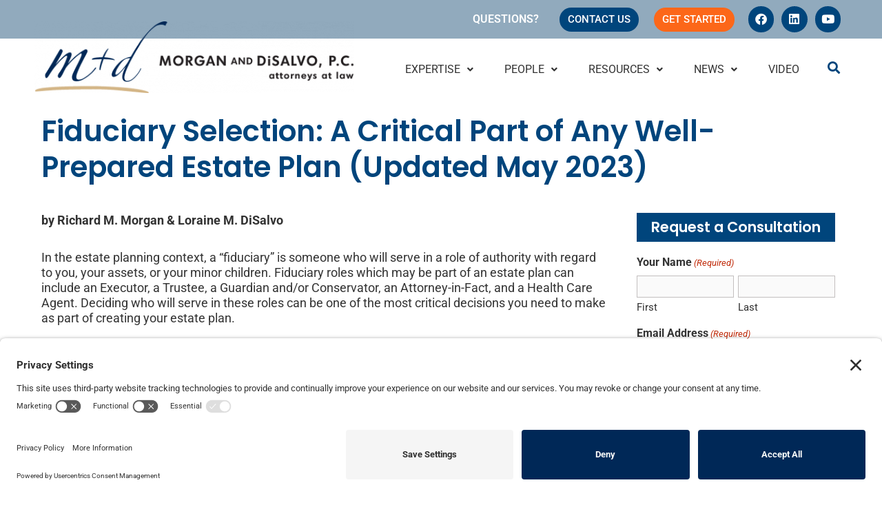

--- FILE ---
content_type: text/css
request_url: https://morgandisalvo.com/wp-content/uploads/elementor/css/post-132026.css?ver=1768017009
body_size: 2478
content:
.elementor-132026 .elementor-element.elementor-element-6e203ced:not(.elementor-motion-effects-element-type-background), .elementor-132026 .elementor-element.elementor-element-6e203ced > .elementor-motion-effects-container > .elementor-motion-effects-layer{background-color:#91AABD;}.elementor-132026 .elementor-element.elementor-element-6e203ced{transition:background 0.3s, border 0.3s, border-radius 0.3s, box-shadow 0.3s;margin-top:0px;margin-bottom:0px;padding:0px 10px 0px 10px;}.elementor-132026 .elementor-element.elementor-element-6e203ced > .elementor-background-overlay{transition:background 0.3s, border-radius 0.3s, opacity 0.3s;}.elementor-bc-flex-widget .elementor-132026 .elementor-element.elementor-element-67b4f50f.elementor-column .elementor-widget-wrap{align-items:center;}.elementor-132026 .elementor-element.elementor-element-67b4f50f.elementor-column.elementor-element[data-element_type="column"] > .elementor-widget-wrap.elementor-element-populated{align-content:center;align-items:center;}.elementor-132026 .elementor-element.elementor-element-67b4f50f.elementor-column > .elementor-widget-wrap{justify-content:flex-start;}.elementor-132026 .elementor-element.elementor-element-67b4f50f > .elementor-element-populated{margin:0px 0px 0px 0px;--e-column-margin-right:0px;--e-column-margin-left:0px;padding:0px 20px 0px 20px;}.elementor-bc-flex-widget .elementor-132026 .elementor-element.elementor-element-7ad51b50.elementor-column .elementor-widget-wrap{align-items:center;}.elementor-132026 .elementor-element.elementor-element-7ad51b50.elementor-column.elementor-element[data-element_type="column"] > .elementor-widget-wrap.elementor-element-populated{align-content:center;align-items:center;}.elementor-132026 .elementor-element.elementor-element-7ad51b50.elementor-column > .elementor-widget-wrap{justify-content:flex-end;}.elementor-132026 .elementor-element.elementor-element-7ad51b50 > .elementor-element-populated{margin:0px 0px 0px 0px;--e-column-margin-right:0px;--e-column-margin-left:0px;padding:5px 20px 5px 20px;}.elementor-widget-nav-menu .elementor-nav-menu .elementor-item{font-family:var( --e-global-typography-primary-font-family ), Sans-serif;font-size:var( --e-global-typography-primary-font-size );font-weight:var( --e-global-typography-primary-font-weight );line-height:var( --e-global-typography-primary-line-height );}.elementor-widget-nav-menu .elementor-nav-menu--main .elementor-item{color:var( --e-global-color-text );fill:var( --e-global-color-text );}.elementor-widget-nav-menu .elementor-nav-menu--main .elementor-item:hover,
					.elementor-widget-nav-menu .elementor-nav-menu--main .elementor-item.elementor-item-active,
					.elementor-widget-nav-menu .elementor-nav-menu--main .elementor-item.highlighted,
					.elementor-widget-nav-menu .elementor-nav-menu--main .elementor-item:focus{color:var( --e-global-color-accent );fill:var( --e-global-color-accent );}.elementor-widget-nav-menu .elementor-nav-menu--main:not(.e--pointer-framed) .elementor-item:before,
					.elementor-widget-nav-menu .elementor-nav-menu--main:not(.e--pointer-framed) .elementor-item:after{background-color:var( --e-global-color-accent );}.elementor-widget-nav-menu .e--pointer-framed .elementor-item:before,
					.elementor-widget-nav-menu .e--pointer-framed .elementor-item:after{border-color:var( --e-global-color-accent );}.elementor-widget-nav-menu{--e-nav-menu-divider-color:var( --e-global-color-text );}.elementor-widget-nav-menu .elementor-nav-menu--dropdown .elementor-item, .elementor-widget-nav-menu .elementor-nav-menu--dropdown  .elementor-sub-item{font-family:var( --e-global-typography-accent-font-family ), Sans-serif;font-weight:var( --e-global-typography-accent-font-weight );}.elementor-132026 .elementor-element.elementor-element-4c3fbcb3{width:auto;max-width:auto;}.elementor-132026 .elementor-element.elementor-element-4c3fbcb3 .elementor-nav-menu .elementor-item{font-family:"Roboto", Sans-serif;font-size:16px;font-weight:600;text-transform:uppercase;}.elementor-132026 .elementor-element.elementor-element-4c3fbcb3 .elementor-nav-menu--main .elementor-item{color:var( --e-global-color-fde4901 );fill:var( --e-global-color-fde4901 );}.elementor-132026 .elementor-element.elementor-element-4c3fbcb3 .elementor-nav-menu--main .elementor-item:hover,
					.elementor-132026 .elementor-element.elementor-element-4c3fbcb3 .elementor-nav-menu--main .elementor-item.elementor-item-active,
					.elementor-132026 .elementor-element.elementor-element-4c3fbcb3 .elementor-nav-menu--main .elementor-item.highlighted,
					.elementor-132026 .elementor-element.elementor-element-4c3fbcb3 .elementor-nav-menu--main .elementor-item:focus{color:#00457C;fill:#00457C;}.elementor-132026 .elementor-element.elementor-element-4c3fbcb3 .elementor-nav-menu--dropdown a, .elementor-132026 .elementor-element.elementor-element-4c3fbcb3 .elementor-menu-toggle{color:var( --e-global-color-fde4901 );fill:var( --e-global-color-fde4901 );}.elementor-132026 .elementor-element.elementor-element-4c3fbcb3 .elementor-nav-menu--dropdown{background-color:#02010100;}.elementor-132026 .elementor-element.elementor-element-4c3fbcb3 .elementor-nav-menu--dropdown a:hover,
					.elementor-132026 .elementor-element.elementor-element-4c3fbcb3 .elementor-nav-menu--dropdown a:focus,
					.elementor-132026 .elementor-element.elementor-element-4c3fbcb3 .elementor-nav-menu--dropdown a.elementor-item-active,
					.elementor-132026 .elementor-element.elementor-element-4c3fbcb3 .elementor-nav-menu--dropdown a.highlighted,
					.elementor-132026 .elementor-element.elementor-element-4c3fbcb3 .elementor-menu-toggle:hover,
					.elementor-132026 .elementor-element.elementor-element-4c3fbcb3 .elementor-menu-toggle:focus{color:#FFFFFF;}.elementor-132026 .elementor-element.elementor-element-4c3fbcb3 .elementor-nav-menu--dropdown a:hover,
					.elementor-132026 .elementor-element.elementor-element-4c3fbcb3 .elementor-nav-menu--dropdown a:focus,
					.elementor-132026 .elementor-element.elementor-element-4c3fbcb3 .elementor-nav-menu--dropdown a.elementor-item-active,
					.elementor-132026 .elementor-element.elementor-element-4c3fbcb3 .elementor-nav-menu--dropdown a.highlighted{background-color:#02010100;}.elementor-widget-button .elementor-button{background-color:var( --e-global-color-accent );font-family:var( --e-global-typography-accent-font-family ), Sans-serif;font-weight:var( --e-global-typography-accent-font-weight );}.elementor-132026 .elementor-element.elementor-element-1460f966 .elementor-button{background-color:var( --e-global-color-primary );font-family:"Roboto", Sans-serif;font-weight:500;text-transform:uppercase;fill:var( --e-global-color-fde4901 );color:var( --e-global-color-fde4901 );border-radius:25px 25px 25px 25px;padding:10px 12px 10px 12px;}.elementor-132026 .elementor-element.elementor-element-1460f966 .elementor-button:hover, .elementor-132026 .elementor-element.elementor-element-1460f966 .elementor-button:focus{background-color:#E75F17;}.elementor-132026 .elementor-element.elementor-element-1460f966{width:auto;max-width:auto;}.elementor-132026 .elementor-element.elementor-element-1460f966 > .elementor-widget-container{margin:0px 22px 0px 10px;}.elementor-132026 .elementor-element.elementor-element-15a792f0 .elementor-button{background-color:#FC6719;font-family:"Roboto", Sans-serif;font-weight:500;text-transform:uppercase;fill:var( --e-global-color-fde4901 );color:var( --e-global-color-fde4901 );border-radius:25px 25px 25px 25px;padding:10px 12px 10px 12px;}.elementor-132026 .elementor-element.elementor-element-15a792f0 .elementor-button:hover, .elementor-132026 .elementor-element.elementor-element-15a792f0 .elementor-button:focus{background-color:var( --e-global-color-primary );}.elementor-132026 .elementor-element.elementor-element-15a792f0{width:auto;max-width:auto;}.elementor-132026 .elementor-element.elementor-element-15a792f0 > .elementor-widget-container{margin:0px 20px 0px 0px;}.elementor-132026 .elementor-element.elementor-element-32acc010{--grid-template-columns:repeat(0, auto);width:auto;max-width:auto;--icon-size:17px;--grid-column-gap:7px;--grid-row-gap:0px;}.elementor-132026 .elementor-element.elementor-element-32acc010 .elementor-widget-container{text-align:center;}.elementor-132026 .elementor-element.elementor-element-32acc010 .elementor-social-icon{background-color:var( --e-global-color-primary );--icon-padding:0.6em;}.elementor-132026 .elementor-element.elementor-element-32acc010 .elementor-icon{border-radius:23px 23px 23px 23px;}.elementor-132026 .elementor-element.elementor-element-32acc010 .elementor-social-icon:hover{background-color:var( --e-global-color-fde4901 );}.elementor-132026 .elementor-element.elementor-element-32acc010 .elementor-social-icon:hover i{color:var( --e-global-color-primary );}.elementor-132026 .elementor-element.elementor-element-32acc010 .elementor-social-icon:hover svg{fill:var( --e-global-color-primary );}.elementor-widget-theme-site-logo .widget-image-caption{color:var( --e-global-color-text );font-family:var( --e-global-typography-text-font-family ), Sans-serif;font-size:var( --e-global-typography-text-font-size );font-weight:var( --e-global-typography-text-font-weight );line-height:var( --e-global-typography-text-line-height );}.elementor-132026 .elementor-element.elementor-element-5bf9a8a6 > .elementor-widget-container{margin:-35px 0px 0px 0px;}.elementor-132026 .elementor-element.elementor-element-5bf9a8a6{text-align:left;}.elementor-132026 .elementor-element.elementor-element-5bf9a8a6 img{width:464px;border-radius:0px 0px 0px 0px;}.elementor-bc-flex-widget .elementor-132026 .elementor-element.elementor-element-46457576.elementor-column .elementor-widget-wrap{align-items:center;}.elementor-132026 .elementor-element.elementor-element-46457576.elementor-column.elementor-element[data-element_type="column"] > .elementor-widget-wrap.elementor-element-populated{align-content:center;align-items:center;}.elementor-132026 .elementor-element.elementor-element-46457576.elementor-column > .elementor-widget-wrap{justify-content:flex-end;}.elementor-widget-uael-nav-menu ul.uael-nav-menu .menu-item a.uael-menu-item.elementor-button{background-color:var( --e-global-color-accent );}.elementor-widget-uael-nav-menu ul.uael-nav-menu .menu-item a.uael-menu-item.elementor-button:hover{background-color:var( --e-global-color-accent );}.elementor-widget-uael-nav-menu .menu-item a.uael-menu-item{font-family:var( --e-global-typography-primary-font-family ), Sans-serif;font-size:var( --e-global-typography-primary-font-size );font-weight:var( --e-global-typography-primary-font-weight );line-height:var( --e-global-typography-primary-line-height );}.elementor-widget-uael-nav-menu .menu-item a.uael-menu-item:not(.elementor-button), .elementor-widget-uael-nav-menu .sub-menu a.uael-sub-menu-item{color:var( --e-global-color-text );}.elementor-widget-uael-nav-menu .menu-item a.uael-menu-item:not(.elementor-button):hover,
								.elementor-widget-uael-nav-menu .sub-menu a.uael-sub-menu-item:hover,
								.elementor-widget-uael-nav-menu .menu-item.current-menu-item a.uael-menu-item:not(.elementor-button),
								.elementor-widget-uael-nav-menu .menu-item a.uael-menu-item.highlighted:not(.elementor-button),
								.elementor-widget-uael-nav-menu .menu-item a.uael-menu-item:not(.elementor-button):focus{color:var( --e-global-color-accent );}.elementor-widget-uael-nav-menu .uael-nav-menu-layout:not(.uael-pointer__framed) .menu-item.parent a.uael-menu-item:before,
								.elementor-widget-uael-nav-menu .uael-nav-menu-layout:not(.uael-pointer__framed) .menu-item.parent a.uael-menu-item:after{background-color:var( --e-global-color-accent );}.elementor-widget-uael-nav-menu .uael-nav-menu-layout:not(.uael-pointer__framed) .menu-item.parent .sub-menu .uael-has-submenu-container a:after{background-color:var( --e-global-color-accent );}.elementor-widget-uael-nav-menu .uael-pointer__framed .menu-item.parent a.uael-menu-item:before,
								.elementor-widget-uael-nav-menu .uael-pointer__framed .menu-item.parent a.uael-menu-item:after{border-color:var( --e-global-color-accent );}.elementor-widget-uael-nav-menu .sub-menu li a.uael-sub-menu-item,
							.elementor-widget-uael-nav-menu nav.uael-dropdown li a.uael-menu-item,
							.elementor-widget-uael-nav-menu nav.uael-dropdown li a.uael-sub-menu-item,
							.elementor-widget-uael-nav-menu nav.uael-dropdown-expandible li a.uael-menu-item{font-family:var( --e-global-typography-accent-font-family ), Sans-serif;font-weight:var( --e-global-typography-accent-font-weight );}.elementor-widget-uael-nav-menu .uael-nav-menu__toggle .uael-nav-menu-label{color:var( --e-global-color-text );}.elementor-widget-uael-nav-menu .menu-item a.uael-menu-item.elementor-button{font-family:var( --e-global-typography-primary-font-family ), Sans-serif;font-size:var( --e-global-typography-primary-font-size );font-weight:var( --e-global-typography-primary-font-weight );line-height:var( --e-global-typography-primary-line-height );}.elementor-132026 .elementor-element.elementor-element-c475977 .menu-item a.uael-menu-item,.elementor-132026 .elementor-element.elementor-element-c475977 .menu-item a.uael-sub-menu-item{padding-left:15px;padding-right:15px;}.elementor-132026 .elementor-element.elementor-element-c475977 .menu-item a.uael-menu-item, .elementor-132026 .elementor-element.elementor-element-c475977 .menu-item a.uael-sub-menu-item{padding-top:15px;padding-bottom:15px;}body:not(.rtl) .elementor-132026 .elementor-element.elementor-element-c475977 .uael-nav-menu__layout-horizontal .uael-nav-menu > li.menu-item:not(:last-child){margin-right:15px;}body.rtl .elementor-132026 .elementor-element.elementor-element-c475977 .uael-nav-menu__layout-horizontal .uael-nav-menu > li.menu-item:not(:last-child){margin-left:15px;}.elementor-132026 .elementor-element.elementor-element-c475977 nav:not(.uael-nav-menu__layout-horizontal) .uael-nav-menu > li.menu-item:not(:last-child){margin-bottom:0;}.elementor-132026 .elementor-element.elementor-element-c475977 ul.sub-menu{width:220px;}.elementor-132026 .elementor-element.elementor-element-c475977 .sub-menu li a.uael-sub-menu-item,
						.elementor-132026 .elementor-element.elementor-element-c475977 nav.uael-dropdown li a.uael-menu-item,
						.elementor-132026 .elementor-element.elementor-element-c475977 nav.uael-dropdown li a.uael-sub-menu-item,
						.elementor-132026 .elementor-element.elementor-element-c475977 nav.uael-dropdown-expandible li a.uael-menu-item,
						.elementor-132026 .elementor-element.elementor-element-c475977 nav.uael-dropdown-expandible li a.uael-sub-menu-item{padding-left:15px;padding-right:15px;}.elementor-132026 .elementor-element.elementor-element-c475977 .sub-menu a.uael-sub-menu-item,
						 .elementor-132026 .elementor-element.elementor-element-c475977 nav.uael-dropdown li a.uael-menu-item,
						 .elementor-132026 .elementor-element.elementor-element-c475977 nav.uael-dropdown li a.uael-sub-menu-item,
						 .elementor-132026 .elementor-element.elementor-element-c475977 nav.uael-dropdown-expandible li a.uael-menu-item,
						 .elementor-132026 .elementor-element.elementor-element-c475977 nav.uael-dropdown-expandible li a.uael-sub-menu-item{padding-top:15px;padding-bottom:15px;}.elementor-132026 .elementor-element.elementor-element-c475977 .uael-nav-menu__toggle{text-align:center;}.elementor-132026 .elementor-element.elementor-element-c475977 .menu-item a.uael-menu-item{font-family:"Roboto", Sans-serif;font-size:16px;font-weight:400;line-height:1.25em;}.elementor-132026 .elementor-element.elementor-element-c475977 .menu-item a.uael-menu-item:not(.elementor-button):hover,
								.elementor-132026 .elementor-element.elementor-element-c475977 .sub-menu a.uael-sub-menu-item:hover,
								.elementor-132026 .elementor-element.elementor-element-c475977 .menu-item.current-menu-item a.uael-menu-item:not(.elementor-button),
								.elementor-132026 .elementor-element.elementor-element-c475977 .menu-item a.uael-menu-item.highlighted:not(.elementor-button),
								.elementor-132026 .elementor-element.elementor-element-c475977 .menu-item a.uael-menu-item:not(.elementor-button):focus{color:var( --e-global-color-primary );}.elementor-132026 .elementor-element.elementor-element-c475977 .sub-menu a.uael-sub-menu-item,
								.elementor-132026 .elementor-element.elementor-element-c475977 .elementor-menu-toggle,
								.elementor-132026 .elementor-element.elementor-element-c475977 nav.uael-dropdown li a.uael-menu-item:not(.elementor-button),
								.elementor-132026 .elementor-element.elementor-element-c475977 nav.uael-dropdown li a.uael-sub-menu-item:not(.elementor-button),
								.elementor-132026 .elementor-element.elementor-element-c475977 nav.uael-dropdown-expandible li a.uael-menu-item,
								.elementor-132026 .elementor-element.elementor-element-c475977 nav.uael-dropdown-expandible li a.uael-sub-menu-item{color:var( --e-global-color-primary );}.elementor-132026 .elementor-element.elementor-element-c475977 .sub-menu,
								.elementor-132026 .elementor-element.elementor-element-c475977 nav.uael-dropdown,
								.elementor-132026 .elementor-element.elementor-element-c475977 .uael-nav-menu nav.uael-dropdown-expandible,
								.elementor-132026 .elementor-element.elementor-element-c475977 .uael-nav-menu nav.uael-dropdown-expandible .menu-item a.uael-menu-item,
								.elementor-132026 .elementor-element.elementor-element-c475977 .uael-nav-menu nav.uael-dropdown-expandible .menu-item .sub-menu,
								.elementor-132026 .elementor-element.elementor-element-c475977 nav.uael-dropdown .menu-item a.uael-menu-item,
								.elementor-132026 .elementor-element.elementor-element-c475977 nav.uael-dropdown .menu-item a.uael-sub-menu-item{background-color:#FFFFFF;}.elementor-132026 .elementor-element.elementor-element-c475977 .sub-menu a.uael-sub-menu-item:hover,
								.elementor-132026 .elementor-element.elementor-element-c475977 nav.uael-dropdown li a.uael-menu-item:not(.elementor-button):hover,
								.elementor-132026 .elementor-element.elementor-element-c475977 nav.uael-dropdown li a.uael-sub-menu-item:not(.elementor-button):hover,
								.elementor-132026 .elementor-element.elementor-element-c475977 .uael-nav-menu nav.uael-dropdown-expandible li a.uael-menu-item:hover,
								.elementor-132026 .elementor-element.elementor-element-c475977 .uael-nav-menu nav.uael-dropdown-expandible li a.uael-sub-menu-item:hover{background-color:var( --e-global-color-fde4901 );}.elementor-132026 .elementor-element.elementor-element-c475977 .sub-menu .menu-item.current-menu-item a.uael-sub-menu-item.uael-sub-menu-item-active,
							.elementor-132026 .elementor-element.elementor-element-c475977 nav.uael-dropdown .menu-item.current-menu-item a.uael-menu-item,
							.elementor-132026 .elementor-element.elementor-element-c475977 nav.uael-dropdown .menu-item.current-menu-ancestor a.uael-menu-item,
							.elementor-132026 .elementor-element.elementor-element-c475977 nav.uael-dropdown .sub-menu .menu-item.current-menu-item a.uael-sub-menu-item.uael-sub-menu-item-active,
							.elementor-132026 .elementor-element.elementor-element-c475977 .sub-menu .menu-item.custom-submenu-active a.uael-sub-menu-item,
							.elementor-132026 .elementor-element.elementor-element-c475977 nav.uael-dropdown .menu-item.custom-menu-active a.uael-menu-item,
							.elementor-132026 .elementor-element.elementor-element-c475977 .uael-nav-menu nav.uael-dropdown-expandible .menu-item.current-menu-item a.uael-menu-item,
							.elementor-132026 .elementor-element.elementor-element-c475977 .uael-nav-menu nav.uael-dropdown-expandible .menu-item.current-menu-item a.uael-sub-menu-item{background-color:var( --e-global-color-fde4901 );}.elementor-132026 .elementor-element.elementor-element-c475977 .uael-nav-menu .sub-menu,
								.elementor-132026 .elementor-element.elementor-element-c475977 nav.uael-dropdown,
						 		.elementor-132026 .elementor-element.elementor-element-c475977 nav.uael-dropdown-expandible{box-shadow:0px 10px 16px 0px rgba(0, 0, 0, 0.09);}.elementor-132026 .elementor-element.elementor-element-c475977 .sub-menu li.menu-item:not(:last-child),
						.elementor-132026 .elementor-element.elementor-element-c475977 nav.uael-dropdown li.menu-item:not(:last-child),
						.elementor-132026 .elementor-element.elementor-element-c475977 nav.uael-dropdown-expandible li.menu-item:not(:last-child){border-bottom-style:solid;border-bottom-color:#c4c4c4;border-bottom-width:1px;}.elementor-132026 .elementor-element.elementor-element-c475977 div.uael-nav-menu-icon{color:var( --e-global-color-primary );}.elementor-132026 .elementor-element.elementor-element-c475977 div.uael-nav-menu-icon svg{fill:var( --e-global-color-primary );}.elementor-132026 .elementor-element.elementor-element-c475977 div.uael-nav-menu-icon:hover{color:#33333394;}.elementor-132026 .elementor-element.elementor-element-c475977 div.uael-nav-menu-icon:hover svg{fill:#33333394;}.elementor-bc-flex-widget .elementor-132026 .elementor-element.elementor-element-1890a532.elementor-column .elementor-widget-wrap{align-items:center;}.elementor-132026 .elementor-element.elementor-element-1890a532.elementor-column.elementor-element[data-element_type="column"] > .elementor-widget-wrap.elementor-element-populated{align-content:center;align-items:center;}.elementor-132026 .elementor-element.elementor-element-1890a532.elementor-column > .elementor-widget-wrap{justify-content:flex-end;}.elementor-widget-icon.elementor-view-stacked .elementor-icon{background-color:var( --e-global-color-primary );}.elementor-widget-icon.elementor-view-framed .elementor-icon, .elementor-widget-icon.elementor-view-default .elementor-icon{color:var( --e-global-color-primary );border-color:var( --e-global-color-primary );}.elementor-widget-icon.elementor-view-framed .elementor-icon, .elementor-widget-icon.elementor-view-default .elementor-icon svg{fill:var( --e-global-color-primary );}.elementor-132026 .elementor-element.elementor-element-084b56a .elementor-icon-wrapper{text-align:center;}.elementor-132026 .elementor-element.elementor-element-084b56a .elementor-icon{font-size:18px;}.elementor-132026 .elementor-element.elementor-element-084b56a .elementor-icon svg{height:18px;}.elementor-theme-builder-content-area{height:400px;}.elementor-location-header:before, .elementor-location-footer:before{content:"";display:table;clear:both;}@media(min-width:768px){.elementor-132026 .elementor-element.elementor-element-67b4f50f{width:25%;}.elementor-132026 .elementor-element.elementor-element-7ad51b50{width:75%;}.elementor-132026 .elementor-element.elementor-element-ec91a1f{width:40.67%;}.elementor-132026 .elementor-element.elementor-element-46457576{width:54.719%;}.elementor-132026 .elementor-element.elementor-element-1890a532{width:4.249%;}}@media(max-width:1024px) and (min-width:768px){.elementor-132026 .elementor-element.elementor-element-ec91a1f{width:60%;}.elementor-132026 .elementor-element.elementor-element-46457576{width:30%;}.elementor-132026 .elementor-element.elementor-element-1890a532{width:10%;}}@media(max-width:1024px){.elementor-132026 .elementor-element.elementor-element-7ad51b50 > .elementor-element-populated{padding:0px 0px 0px 0px;}.elementor-widget-nav-menu .elementor-nav-menu .elementor-item{font-size:var( --e-global-typography-primary-font-size );line-height:var( --e-global-typography-primary-line-height );}.elementor-132026 .elementor-element.elementor-element-4c3fbcb3 > .elementor-widget-container{margin:0px 0px 0px 0px;padding:0px 0px 10px 0px;}.elementor-132026 .elementor-element.elementor-element-4c3fbcb3 .elementor-nav-menu--dropdown a{padding-top:0px;padding-bottom:0px;}.elementor-widget-theme-site-logo .widget-image-caption{font-size:var( --e-global-typography-text-font-size );line-height:var( --e-global-typography-text-line-height );}.elementor-widget-uael-nav-menu .menu-item a.uael-menu-item{font-size:var( --e-global-typography-primary-font-size );line-height:var( --e-global-typography-primary-line-height );}.elementor-widget-uael-nav-menu .menu-item a.uael-menu-item.elementor-button{font-size:var( --e-global-typography-primary-font-size );line-height:var( --e-global-typography-primary-line-height );}body:not(.rtl) .elementor-132026 .elementor-element.elementor-element-c475977.uael-nav-menu__breakpoint-tablet .uael-nav-menu__layout-horizontal .uael-nav-menu > li.menu-item:not(:last-child){margin-right:0px;}.elementor-132026 .elementor-element.elementor-element-c475977 nav.uael-nav-menu__layout-horizontal ul.sub-menu, .elementor-132026 .elementor-element.elementor-element-c475977 nav.uael-nav-menu__layout-expandible.menu-is-active,
						.elementor-132026 .elementor-element.elementor-element-c475977 .uael-dropdown.menu-is-active{margin-top:30px;}.elementor-132026 .elementor-element.elementor-element-c475977.uael-nav-menu__breakpoint-tablet nav.uael-nav-menu__layout-horizontal ul.sub-menu{margin-top:0px;}}@media(max-width:767px){.elementor-132026 .elementor-element.elementor-element-7ad51b50.elementor-column > .elementor-widget-wrap{justify-content:center;}.elementor-widget-nav-menu .elementor-nav-menu .elementor-item{font-size:var( --e-global-typography-primary-font-size );line-height:var( --e-global-typography-primary-line-height );}.elementor-132026 .elementor-element.elementor-element-4c3fbcb3 .elementor-nav-menu .elementor-item{font-size:15px;}.elementor-132026 .elementor-element.elementor-element-1460f966 > .elementor-widget-container{margin:0px 0px 0px 0px;}.elementor-132026 .elementor-element.elementor-element-1460f966 .elementor-button{font-size:15px;}.elementor-132026 .elementor-element.elementor-element-15a792f0 > .elementor-widget-container{margin:10px 10px 10px 0px;}.elementor-132026 .elementor-element.elementor-element-15a792f0 .elementor-button{font-size:15px;}.elementor-132026 .elementor-element.elementor-element-32acc010 > .elementor-widget-container{padding:10px 0px 10px 0px;}.elementor-widget-theme-site-logo .widget-image-caption{font-size:var( --e-global-typography-text-font-size );line-height:var( --e-global-typography-text-line-height );}.elementor-132026 .elementor-element.elementor-element-5bf9a8a6 > .elementor-widget-container{margin:-6px 0px 0px 0px;}.elementor-132026 .elementor-element.elementor-element-46457576{width:80%;}.elementor-widget-uael-nav-menu .menu-item a.uael-menu-item{font-size:var( --e-global-typography-primary-font-size );line-height:var( --e-global-typography-primary-line-height );}.elementor-widget-uael-nav-menu .menu-item a.uael-menu-item.elementor-button{font-size:var( --e-global-typography-primary-font-size );line-height:var( --e-global-typography-primary-line-height );}body:not(.rtl) .elementor-132026 .elementor-element.elementor-element-c475977.uael-nav-menu__breakpoint-mobile .uael-nav-menu__layout-horizontal .uael-nav-menu > li.menu-item:not(:last-child){margin-right:0px;}.elementor-132026 .elementor-element.elementor-element-c475977.uael-nav-menu__breakpoint-mobile nav.uael-nav-menu__layout-horizontal ul.sub-menu{margin-top:0px;}.elementor-132026 .elementor-element.elementor-element-c475977 nav.uael-nav-menu__layout-horizontal ul.sub-menu, .elementor-132026 .elementor-element.elementor-element-c475977 nav.uael-nav-menu__layout-expandible.menu-is-active,
						.elementor-132026 .elementor-element.elementor-element-c475977 .uael-dropdown.menu-is-active{margin-top:7px;}.elementor-132026 .elementor-element.elementor-element-1890a532{width:20%;}}/* Start custom CSS for nav-menu, class: .elementor-element-4c3fbcb3 */.elementor-132026 .elementor-element.elementor-element-4c3fbcb3 a:hover {
    color:#00457C !important;
}/* End custom CSS */
/* Start custom CSS for theme-site-logo, class: .elementor-element-5bf9a8a6 */.elementor-132026 .elementor-element.elementor-element-5bf9a8a6 svg { width: 100% !important; height: 100% !important; }/* End custom CSS */
/* Start custom CSS for uael-nav-menu, class: .elementor-element-c475977 */.elementor-132026 .elementor-element.elementor-element-c475977 .uael-sub-menu-item {
    line-height:1.4;
}/* End custom CSS */

--- FILE ---
content_type: text/css
request_url: https://morgandisalvo.com/wp-content/uploads/elementor/css/post-132141.css?ver=1768017373
body_size: 3152
content:
.elementor-132141 .elementor-element.elementor-element-125d8318{padding:0px 20px 0px 20px;}.elementor-132141 .elementor-element.elementor-element-ad1b245 > .elementor-element-populated{padding:20px 20px 20px 20px;}.elementor-widget-heading .elementor-heading-title{font-family:var( --e-global-typography-primary-font-family ), Sans-serif;font-size:var( --e-global-typography-primary-font-size );font-weight:var( --e-global-typography-primary-font-weight );line-height:var( --e-global-typography-primary-line-height );color:var( --e-global-color-primary );}.elementor-132141 .elementor-element.elementor-element-4035eb73 .elementor-heading-title{font-family:"Poppins", Sans-serif;font-size:42px;font-weight:600;line-height:1.25em;}.elementor-132141 .elementor-element.elementor-element-5961b020{margin-top:0px;margin-bottom:30px;padding:0px 20px 0px 20px;}.elementor-132141 .elementor-element.elementor-element-6cababb0 > .elementor-element-populated{padding:20px 20px 20px 20px;}.elementor-widget-image .widget-image-caption{color:var( --e-global-color-text );font-family:var( --e-global-typography-text-font-family ), Sans-serif;font-size:var( --e-global-typography-text-font-size );font-weight:var( --e-global-typography-text-font-weight );line-height:var( --e-global-typography-text-line-height );}.elementor-widget-theme-post-content{color:var( --e-global-color-text );font-family:var( --e-global-typography-text-font-family ), Sans-serif;font-size:var( --e-global-typography-text-font-size );font-weight:var( --e-global-typography-text-font-weight );line-height:var( --e-global-typography-text-line-height );}.elementor-132141 .elementor-element.elementor-element-1be2973b > .elementor-element-populated{padding:20px 20px 20px 20px;}.elementor-132141 .elementor-element.elementor-element-568957af > .elementor-widget-container{background-color:var( --e-global-color-primary );}.elementor-132141 .elementor-element.elementor-element-568957af{text-align:center;}.elementor-132141 .elementor-element.elementor-element-568957af .elementor-heading-title{font-family:"Poppins", Sans-serif;font-size:21px;font-weight:600;line-height:2em;color:var( --e-global-color-fde4901 );}.elementor-widget-uael-gf-styler .gform-theme.gform-theme--framework.gform_wrapper .gform-theme-button:where(:not(.gform-theme-no-framework):not(.gform-theme__disable):not(.gform-theme__disable *):not(.gform-theme__disable-framework):not(.gform-theme__disable-framework *)),
				.elementor-widget-uael-gf-styler .gform-theme.gform-theme--framework.gform_wrapper .button:where(:not(.gform-theme-no-framework):not(.gform-theme__disable):not(.gform-theme__disable *):not(.gform-theme__disable-framework):not(.gform-theme__disable-framework *)),
				.elementor-widget-uael-gf-styler .gform-theme.gform-theme--framework.gform_wrapper :where(:not(.mce-splitbtn)) > button:not([id*="mceu_"]):not(.mce-open):where(:not(.gform-theme-no-framework):not(.gform-theme__disable):not(.gform-theme__disable *):not(.gform-theme__disable-framework):not(.gform-theme__disable-framework *)),
				.elementor-widget-uael-gf-styler .gform-theme.gform-theme--framework.gform_wrapper button.button:where(:not(.gform-theme-no-framework):not(.gform-theme__disable):not(.gform-theme__disable *):not(.gform-theme__disable-framework):not(.gform-theme__disable-framework *)),
				.elementor-widget-uael-gf-styler .gform-theme.gform-theme--framework.gform_wrapper input:is([type="submit"],
				.elementor-widget-uael-gf-styler [type="button"],
				.elementor-widget-uael-gf-styler [type="reset"]):where(:not(.gform-theme-no-framework):not(.gform-theme__disable):not(.gform-theme__disable *):not(.gform-theme__disable-framework):not(.gform-theme__disable-framework *)),
				.elementor-widget-uael-gf-styler .gform-theme.gform-theme--framework.gform_wrapper input:is([type="submit"],
				.elementor-widget-uael-gf-styler [type="button"],
				.elementor-widget-uael-gf-styler [type="reset"]).button:where(:not(.gform-theme-no-framework):not(.gform-theme__disable):not(.gform-theme__disable *):not(.gform-theme__disable-framework):not(.gform-theme__disable-framework *)),
				.elementor-widget-uael-gf-styler .gform-theme.gform-theme--framework.gform_wrapper input[type="submit"].button.gform_button:where(:not(.gform-theme-no-framework):not(.gform-theme__disable):not(.gform-theme__disable *):not(.gform-theme__disable-framework):not(.gform-theme__disable-framework *)),
				.elementor-widget-uael-gf-styler .uael-gf-style input[type="submit"],
				.elementor-widget-uael-gf-styler .uael-gf-style input[type="button"],
				.elementor-widget-uael-gf-styler .uael-gf-style .gf_progressbar_percentage,
				.elementor-widget-uael-gf-styler .uael-gf-style .gform_wrapper .percentbar_blue{background-color:var( --e-global-color-accent );}.elementor-widget-uael-gf-styler .uael-gf-style .gfield_label,
					.elementor-widget-uael-gf-styler .uael-gf-style .gfield_checkbox li label,
					.elementor-widget-uael-gf-styler .uael-gf-style .ginput_container_consent label,
					.elementor-widget-uael-gf-styler .uael-gf-style .gfield_radio li label,
					.elementor-widget-uael-gf-styler .uael-gf-style .gsection_title,
					.elementor-widget-uael-gf-styler .uael-gf-style .gfield_html,
					.elementor-widget-uael-gf-styler .uael-gf-style .ginput_product_price,
					.elementor-widget-uael-gf-styler .uael-gf-style .ginput_product_price_label,
					.elementor-widget-uael-gf-styler .uael-gf-style .gf_progressbar_title,
					.elementor-widget-uael-gf-styler .uael-gf-style .gf_page_steps,
					.elementor-widget-uael-gf-styler .uael-gf-style .gfield_checkbox div label,
					.elementor-widget-uael-gf-styler .uael-gf-style .gfield_radio div label{color:var( --e-global-color-text );}.elementor-widget-uael-gf-styler .uael-gf-style .gform_wrapper .gfield input:not([type="radio"]):not([type="checkbox"]):not([type="submit"]):not([type="button"]):not([type="image"]):not([type="file"]),
					.elementor-widget-uael-gf-styler .uael-gf-style .ginput_container select,
					.elementor-widget-uael-gf-styler .uael-gf-style .ginput_container .chosen-single,
					.elementor-widget-uael-gf-styler .uael-gf-style .ginput_container textarea,
					.elementor-widget-uael-gf-styler .uael-gf-style .gform_wrapper .gfield input::placeholder,
					.elementor-widget-uael-gf-styler .uael-gf-style .ginput_container textarea::placeholder,
					.elementor-widget-uael-gf-styler .uael-gf-style .gfield_checkbox input[type="checkbox"]:checked + label:before,
					.elementor-widget-uael-gf-styler .uael-gf-style .ginput_container_consent input[type="checkbox"] + label:before,
					.elementor-widget-uael-gf-styler .uael-gf-style .uael-gf-select-custom:after {color:var( --e-global-color-text );opacity:var( --e-global-color-text );}.elementor-widget-uael-gf-styler .uael-gf-style .gfield_radio input[type="radio"]:checked + label:before,
					.elementor-widget-uael-gf-styler .uael-gf-style .gfield_radio .gchoice_button.uael-radio-active + .gchoice_label label:before{background-color:var( --e-global-color-text );box-shadow:var( --e-global-color-text );}.elementor-widget-uael-gf-styler .uael-gf-style .gform_wrapper .gfield .gfield_description,
					.elementor-widget-uael-gf-styler .uael-gf-style .ginput_container .gfield_post_tags_hint,
					.elementor-widget-uael-gf-styler .uael-gf-style .ginput_container .gform_fileupload_rules,
					.elementor-widget-uael-gf-styler .uael-gf-style .ginput_container_name input + label,
					.elementor-widget-uael-gf-styler .uael-gf-style .ginput_container_creditcard input + span + label,
					.elementor-widget-uael-gf-styler .uael-gf-style .ginput_container input + label,
					.elementor-widget-uael-gf-styler .uael-gf-style .ginput_container select + label,
					.elementor-widget-uael-gf-styler .uael-gf-style .ginput_container .chosen-single + label,
					.elementor-widget-uael-gf-styler .uael-gf-style .gfield_time_hour label,
					.elementor-widget-uael-gf-styler .uael-gf-style .gfield_time_minute label,
					.elementor-widget-uael-gf-styler .uael-gf-style .ginput_container_address label,
					.elementor-widget-uael-gf-styler .uael-gf-style .ginput_container_total span,
					.elementor-widget-uael-gf-styler .uael-gf-style .ginput_shipping_price,
					.elementor-widget-uael-gf-styler .uael-gf-select-custom + label,
					.elementor-widget-uael-gf-styler .uael-gf-style .gsection_description{color:var( --e-global-color-text );}.elementor-widget-uael-gf-styler.uael-gf-check-yes .uael-gf-style .gfield_checkbox input[type="checkbox"]:checked + label:before,
					.elementor-widget-uael-gf-styler.uael-gf-check-default-yes.uael-gf-check-yes .uael-gf-style .gfield_checkbox input[type="checkbox"]:checked:before{color:var( --e-global-color-text );}.elementor-widget-uael-gf-styler.uael-gf-check-yes .uael-gf-style .ginput_container_consent input[type="checkbox"]:checked + label:before,
					.elementor-widget-uael-gf-styler.uael-gf-check-default-yes.uael-gf-check-yes .uael-gf-style .ginput_container_consent input[type="checkbox"]:checked:before{color:var( --e-global-color-text );}.elementor-widget-uael-gf-styler.uael-gf-check-yes .uael-gf-style .gfield_radio input[type="radio"]:checked + label:before,
					.elementor-widget-uael-gf-styler.uael-gf-check-yes .uael-gf-style .gfield_radio .gchoice_button.uael-radio-active + .gchoice_label label:before,
					.elementor-widget-uael-gf-styler.uael-gf-check-default-yes.uael-gf-check-yes .uael-gf-style .gfield_radio input[type="radio"]:checked:before{background-color:var( --e-global-color-text );box-shadow:var( --e-global-color-text );}.elementor-widget-uael-gf-styler .uael-gf-style .gfield.gsection .gsection_title{font-family:var( --e-global-typography-accent-font-family ), Sans-serif;font-weight:var( --e-global-typography-accent-font-weight );}.elementor-widget-uael-gf-styler .uael-gf-style .gform_wrapper .validation_message{font-family:var( --e-global-typography-text-font-family ), Sans-serif;font-size:var( --e-global-typography-text-font-size );font-weight:var( --e-global-typography-text-font-weight );line-height:var( --e-global-typography-text-line-height );}.elementor-widget-uael-gf-styler .uael-gf-style .gform_wrapper div.validation_error,
				.elementor-widget-uael-gf-styler .uael-gf-style .gform_wrapper div.gform_validation_errors{font-family:var( --e-global-typography-text-font-family ), Sans-serif;font-size:var( --e-global-typography-text-font-size );font-weight:var( --e-global-typography-text-font-weight );line-height:var( --e-global-typography-text-line-height );}.elementor-widget-uael-gf-styler .uael-gf-style .gform_confirmation_message{font-family:var( --e-global-typography-text-font-family ), Sans-serif;font-size:var( --e-global-typography-text-font-size );font-weight:var( --e-global-typography-text-font-weight );line-height:var( --e-global-typography-text-line-height );}.elementor-widget-uael-gf-styler .uael-gf-form-title{font-family:var( --e-global-typography-primary-font-family ), Sans-serif;font-size:var( --e-global-typography-primary-font-size );font-weight:var( --e-global-typography-primary-font-weight );line-height:var( --e-global-typography-primary-line-height );color:var( --e-global-color-primary );}.elementor-widget-uael-gf-styler .uael-gf-form-desc, .elementor-widget-uael-gf-styler .uael-gf-style .gform_description{font-family:var( --e-global-typography-secondary-font-family ), Sans-serif;font-weight:var( --e-global-typography-secondary-font-weight );color:var( --e-global-color-text );}.elementor-widget-uael-gf-styler .uael-gf-style .gfield_label,
				.elementor-widget-uael-gf-styler .uael-gf-style .gfield_checkbox li label,
				.elementor-widget-uael-gf-styler .uael-gf-style .gfield_radio li label,
				.elementor-widget-uael-gf-styler .uael-gf-style .gsection_title,
				.elementor-widget-uael-gf-styler .uael-gf-style .ginput_product_price,
				.elementor-widget-uael-gf-styler .uael-gf-style .ginput_product_price_label,
				.elementor-widget-uael-gf-styler .uael-gf-style .gf_progressbar_title,
				.elementor-widget-uael-gf-styler .uael-gf-style .ginput_container_consent label,
				.elementor-widget-uael-gf-styler .uael-gf-style .gf_page_steps,
				.elementor-widget-uael-gf-styler .uael-gf-style .gfield_checkbox div label,
				.elementor-widget-uael-gf-styler .uael-gf-style .gfield_radio div label{font-family:var( --e-global-typography-text-font-family ), Sans-serif;font-size:var( --e-global-typography-text-font-size );font-weight:var( --e-global-typography-text-font-weight );line-height:var( --e-global-typography-text-line-height );}.elementor-widget-uael-gf-styler .uael-gf-style .gform_wrapper .gfield input:not([type="radio"]):not([type="checkbox"]):not([type="submit"]):not([type="button"]):not([type="image"]):not([type="file"]),
				 .elementor-widget-uael-gf-styler .uael-gf-style .ginput_container select,
				 .elementor-widget-uael-gf-styler .uael-gf-style .ginput_container .chosen-single,
				 .elementor-widget-uael-gf-styler .uael-gf-style .ginput_container textarea,
				 .elementor-widget-uael-gf-styler .uael-gf-style .uael-gf-select-custom{font-family:var( --e-global-typography-text-font-family ), Sans-serif;font-size:var( --e-global-typography-text-font-size );font-weight:var( --e-global-typography-text-font-weight );line-height:var( --e-global-typography-text-line-height );}.elementor-widget-uael-gf-styler .uael-gf-style .gform_wrapper .gfield .gfield_description,
				.elementor-widget-uael-gf-styler .uael-gf-style .ginput_container .gfield_post_tags_hint,
				.elementor-widget-uael-gf-styler .uael-gf-style .ginput_container .gform_fileupload_rules,
				.elementor-widget-uael-gf-styler .uael-gf-style .ginput_container_name input + label,
				.elementor-widget-uael-gf-styler .uael-gf-style .ginput_container_creditcard input + span + label,
				.elementor-widget-uael-gf-styler .uael-gf-style .ginput_container input + label,
				.elementor-widget-uael-gf-styler .uael-gf-style .ginput_container select + label,
				.elementor-widget-uael-gf-styler .uael-gf-style .ginput_container .chosen-single + label,
				.elementor-widget-uael-gf-styler .uael-gf-style .gfield_time_hour label,
				.elementor-widget-uael-gf-styler .uael-gf-style .gfield_time_minute label,
				.elementor-widget-uael-gf-styler .uael-gf-style .ginput_container_address label,
				.elementor-widget-uael-gf-styler .uael-gf-style .ginput_container_total span,
				.elementor-widget-uael-gf-styler .uael-gf-style .ginput_shipping_price,
				.elementor-widget-uael-gf-styler .uael-gf-select-custom + label,
				.elementor-widget-uael-gf-styler .uael-gf-style .gsection_description{font-family:var( --e-global-typography-text-font-family ), Sans-serif;font-size:var( --e-global-typography-text-font-size );font-weight:var( --e-global-typography-text-font-weight );line-height:var( --e-global-typography-text-line-height );}.elementor-widget-uael-gf-styler .uael-gf-style input[type=submit], .elementor-widget-uael-gf-styler .uael-gf-style input[type="button"], 
				.elementor-widget-uael-gf-styler .uael-gf-style .gform-theme.gform-theme--framework.gform_wrapper input[type=submit], 
				.elementor-widget-uael-gf-styler .uael-gf-style .gform_wrapper input[type="button"]{font-family:var( --e-global-typography-accent-font-family ), Sans-serif;font-weight:var( --e-global-typography-accent-font-weight );}.elementor-132141 .elementor-element.elementor-element-16a60a2f .gform-theme.gform-theme--framework.gform_wrapper .gform-theme-button:where(:not(.gform-theme-no-framework):not(.gform-theme__disable):not(.gform-theme__disable *):not(.gform-theme__disable-framework):not(.gform-theme__disable-framework *)),
				.elementor-132141 .elementor-element.elementor-element-16a60a2f .gform-theme.gform-theme--framework.gform_wrapper .button:where(:not(.gform-theme-no-framework):not(.gform-theme__disable):not(.gform-theme__disable *):not(.gform-theme__disable-framework):not(.gform-theme__disable-framework *)),
				.elementor-132141 .elementor-element.elementor-element-16a60a2f .gform-theme.gform-theme--framework.gform_wrapper :where(:not(.mce-splitbtn)) > button:not([id*="mceu_"]):not(.mce-open):where(:not(.gform-theme-no-framework):not(.gform-theme__disable):not(.gform-theme__disable *):not(.gform-theme__disable-framework):not(.gform-theme__disable-framework *)),
				.elementor-132141 .elementor-element.elementor-element-16a60a2f .gform-theme.gform-theme--framework.gform_wrapper button.button:where(:not(.gform-theme-no-framework):not(.gform-theme__disable):not(.gform-theme__disable *):not(.gform-theme__disable-framework):not(.gform-theme__disable-framework *)),
				.elementor-132141 .elementor-element.elementor-element-16a60a2f .gform-theme.gform-theme--framework.gform_wrapper input:is([type="submit"],
				.elementor-132141 .elementor-element.elementor-element-16a60a2f [type="button"],
				.elementor-132141 .elementor-element.elementor-element-16a60a2f [type="reset"]):where(:not(.gform-theme-no-framework):not(.gform-theme__disable):not(.gform-theme__disable *):not(.gform-theme__disable-framework):not(.gform-theme__disable-framework *)),
				.elementor-132141 .elementor-element.elementor-element-16a60a2f .gform-theme.gform-theme--framework.gform_wrapper input:is([type="submit"],
				.elementor-132141 .elementor-element.elementor-element-16a60a2f [type="button"],
				.elementor-132141 .elementor-element.elementor-element-16a60a2f [type="reset"]).button:where(:not(.gform-theme-no-framework):not(.gform-theme__disable):not(.gform-theme__disable *):not(.gform-theme__disable-framework):not(.gform-theme__disable-framework *)),
				.elementor-132141 .elementor-element.elementor-element-16a60a2f .gform-theme.gform-theme--framework.gform_wrapper input[type="submit"].button.gform_button:where(:not(.gform-theme-no-framework):not(.gform-theme__disable):not(.gform-theme__disable *):not(.gform-theme__disable-framework):not(.gform-theme__disable-framework *)),
				.elementor-132141 .elementor-element.elementor-element-16a60a2f .uael-gf-style input[type="submit"],
				.elementor-132141 .elementor-element.elementor-element-16a60a2f .uael-gf-style input[type="button"],
				.elementor-132141 .elementor-element.elementor-element-16a60a2f .uael-gf-style .gf_progressbar_percentage,
				.elementor-132141 .elementor-element.elementor-element-16a60a2f .uael-gf-style .gform_wrapper .percentbar_blue{background-color:var( --e-global-color-227d39d );}.elementor-132141 .elementor-element.elementor-element-16a60a2f .gform-theme.gform-theme--framework.gform_wrapper .gform-theme-button:where(:not(.gform-theme-no-framework):not(.gform-theme__disable):not(.gform-theme__disable *):not(.gform-theme__disable-framework):not(.gform-theme__disable-framework *)):hover, 
				.elementor-132141 .elementor-element.elementor-element-16a60a2f .gform-theme.gform-theme--framework.gform_wrapper .button:where(:not(.gform-theme-no-framework):not(.gform-theme__disable):not(.gform-theme__disable *):not(.gform-theme__disable-framework):not(.gform-theme__disable-framework *)):hover, 
				.elementor-132141 .elementor-element.elementor-element-16a60a2f .gform-theme.gform-theme--framework.gform_wrapper :where(:not(.mce-splitbtn)) > button:not([id*="mceu_"]):not(.mce-open):where(:not(.gform-theme-no-framework):not(.gform-theme__disable):not(.gform-theme__disable *):not(.gform-theme__disable-framework):not(.gform-theme__disable-framework *)):hover, 
				.elementor-132141 .elementor-element.elementor-element-16a60a2f .gform-theme.gform-theme--framework.gform_wrapper button.button:where(:not(.gform-theme-no-framework):not(.gform-theme__disable):not(.gform-theme__disable *):not(.gform-theme__disable-framework):not(.gform-theme__disable-framework *)):hover, 
				.elementor-132141 .elementor-element.elementor-element-16a60a2f .gform-theme.gform-theme--framework.gform_wrapper input:is([type="submit"], 
				.elementor-132141 .elementor-element.elementor-element-16a60a2f [type="button"], 
				.elementor-132141 .elementor-element.elementor-element-16a60a2f [type="reset"]):where(:not(.gform-theme-no-framework):not(.gform-theme__disable):not(.gform-theme__disable *):not(.gform-theme__disable-framework):not(.gform-theme__disable-framework *)):hover, 
				.elementor-132141 .elementor-element.elementor-element-16a60a2f .gform-theme.gform-theme--framework.gform_wrapper input:is([type="submit"], 
				.elementor-132141 .elementor-element.elementor-element-16a60a2f [type="button"], 
				.elementor-132141 .elementor-element.elementor-element-16a60a2f [type="reset"]).button:where(:not(.gform-theme-no-framework):not(.gform-theme__disable):not(.gform-theme__disable *):not(.gform-theme__disable-framework):not(.gform-theme__disable-framework *)):hover, 
				.elementor-132141 .elementor-element.elementor-element-16a60a2f .gform-theme.gform-theme--framework.gform_wrapper input[type="submit"].button.gform_button:where(:not(.gform-theme-no-framework):not(.gform-theme__disable):not(.gform-theme__disable *):not(.gform-theme__disable-framework):not(.gform-theme__disable-framework *)):hover,
 				.elementor-132141 .elementor-element.elementor-element-16a60a2f .uael-gf-style input[type="submit"]:hover, .elementor-132141 .elementor-element.elementor-element-16a60a2f .uael-gf-style input[type="button"]:hover{background-color:#BC5520;}.elementor-132141 .elementor-element.elementor-element-16a60a2f > .elementor-widget-container{margin:0px 0px 20px 0px;}.elementor-132141 .elementor-element.elementor-element-16a60a2f .uael-gf-style .gform_wrapper form .gform_body input:not([type="radio"]):not([type="checkbox"]):not([type="submit"]):not([type="button"]):not([type="image"]):not([type="file"]),
					.elementor-132141 .elementor-element.elementor-element-16a60a2f .uael-gf-style .gform_wrapper textarea{padding:5px 5px 5px 5px;}.elementor-132141 .elementor-element.elementor-element-16a60a2f .uael-gf-style .ginput_container select,
					.elementor-132141 .elementor-element.elementor-element-16a60a2f .uael-gf-style .ginput_container .chosen-single{padding-top:calc( 5px - 2px );padding-right:5px;padding-bottom:calc( 5px - 2px );padding-left:5px;}.elementor-132141 .elementor-element.elementor-element-16a60a2f .uael-gf-check-style .gfield_checkbox input[type="checkbox"] + label:before,
					.elementor-132141 .elementor-element.elementor-element-16a60a2f .uael-gf-check-style .gfield_radio input[type="radio"] + label:before,
					.elementor-132141 .elementor-element.elementor-element-16a60a2f:not(.uael-gf-check-default-yes)  .uael-gf-check-style .gfield_radio .gchoice_label label:before,
					.elementor-132141 .elementor-element.elementor-element-16a60a2f .uael-gf-check-style .ginput_container_consent input[type="checkbox"] + label:before{height:5px;width:5px;}.elementor-132141 .elementor-element.elementor-element-16a60a2f .uael-gf-check-style .gfield_checkbox input[type="checkbox"]:checked + label:before,
					.elementor-132141 .elementor-element.elementor-element-16a60a2f .uael-gf-check-style .ginput_container_consent input[type="checkbox"]:checked + label:before{font-size:calc( 5px / 1.2 );}.elementor-132141 .elementor-element.elementor-element-16a60a2f .uael-gf-style .gform_wrapper input[type=email],
					.elementor-132141 .elementor-element.elementor-element-16a60a2f .uael-gf-style .gform_wrapper input[type=text],
					.elementor-132141 .elementor-element.elementor-element-16a60a2f .uael-gf-style .gform_wrapper input[type=password],
					.elementor-132141 .elementor-element.elementor-element-16a60a2f .uael-gf-style .gform_wrapper input[type=url],
					.elementor-132141 .elementor-element.elementor-element-16a60a2f .uael-gf-style .gform_wrapper input[type=tel],
					.elementor-132141 .elementor-element.elementor-element-16a60a2f .uael-gf-style .gform_wrapper input[type=number],
					.elementor-132141 .elementor-element.elementor-element-16a60a2f .uael-gf-style .gform_wrapper input[type=date],
					.elementor-132141 .elementor-element.elementor-element-16a60a2f .uael-gf-style .gform_wrapper select,
					.elementor-132141 .elementor-element.elementor-element-16a60a2f .uael-gf-style .gform_wrapper .chosen-container-single .chosen-single,
					.elementor-132141 .elementor-element.elementor-element-16a60a2f .uael-gf-style .gform_wrapper .chosen-container-multi .chosen-choices,
					.elementor-132141 .elementor-element.elementor-element-16a60a2f .uael-gf-style .gform_wrapper textarea,
					.elementor-132141 .elementor-element.elementor-element-16a60a2f .uael-gf-style .gfield_checkbox input[type="checkbox"] + label:before,
					.elementor-132141 .elementor-element.elementor-element-16a60a2f .uael-gf-style .gfield_radio input[type="radio"] + label:before,
					.elementor-132141 .elementor-element.elementor-element-16a60a2f:not(.uael-gf-check-default-yes)  .uael-gf-style .gfield_radio .gchoice_label label:before,
					.elementor-132141 .elementor-element.elementor-element-16a60a2f .uael-gf-style .gform_wrapper .gf_progressbar,
					.elementor-132141 .elementor-element.elementor-element-16a60a2f .uael-gf-style .ginput_container_consent input[type="checkbox"] + label:before{background-color:#fafafa;}.elementor-132141 .elementor-element.elementor-element-16a60a2f .uael-gf-style .gsection{border-bottom-color:#fafafa;}.elementor-132141 .elementor-element.elementor-element-16a60a2f .uael-gf-style .gform_wrapper input[type=email],
					.elementor-132141 .elementor-element.elementor-element-16a60a2f .uael-gf-style .gform_wrapper input[type=text],
					.elementor-132141 .elementor-element.elementor-element-16a60a2f .uael-gf-style .gform_wrapper input[type=password],
					.elementor-132141 .elementor-element.elementor-element-16a60a2f .uael-gf-style .gform_wrapper input[type=url],
					.elementor-132141 .elementor-element.elementor-element-16a60a2f .uael-gf-style .gform_wrapper input[type=tel],
					.elementor-132141 .elementor-element.elementor-element-16a60a2f .uael-gf-style .gform_wrapper input[type=number],
					.elementor-132141 .elementor-element.elementor-element-16a60a2f .uael-gf-style .gform_wrapper input[type=date],
					.elementor-132141 .elementor-element.elementor-element-16a60a2f .uael-gf-style .gform_wrapper select,
					.elementor-132141 .elementor-element.elementor-element-16a60a2f .uael-gf-style .gform_wrapper .chosen-single,
					.elementor-132141 .elementor-element.elementor-element-16a60a2f .uael-gf-style .gform_wrapper textarea,
					.elementor-132141 .elementor-element.elementor-element-16a60a2f .uael-gf-style .gfield_checkbox input[type="checkbox"] + label:before,
					.elementor-132141 .elementor-element.elementor-element-16a60a2f .uael-gf-style .ginput_container_consent input[type="checkbox"] + label:before,
					.elementor-132141 .elementor-element.elementor-element-16a60a2f .uael-gf-style .gfield_radio input[type="radio"] + label:before,
					.elementor-132141 .elementor-element.elementor-element-16a60a2f:not(.uael-gf-check-default-yes)  .uael-gf-style .gfield_radio .gchoice_label label:before{border-style:solid;}.elementor-132141 .elementor-element.elementor-element-16a60a2f .uael-gf-style .gform_wrapper input[type=email],
					.elementor-132141 .elementor-element.elementor-element-16a60a2f .uael-gf-style .gform_wrapper input[type=text],
					.elementor-132141 .elementor-element.elementor-element-16a60a2f .uael-gf-style .gform_wrapper input[type=password],
					.elementor-132141 .elementor-element.elementor-element-16a60a2f .uael-gf-style .gform_wrapper input[type=url],
					.elementor-132141 .elementor-element.elementor-element-16a60a2f .uael-gf-style .gform_wrapper input[type=tel],
					.elementor-132141 .elementor-element.elementor-element-16a60a2f .uael-gf-style .gform_wrapper input[type=number],
					.elementor-132141 .elementor-element.elementor-element-16a60a2f .uael-gf-style .gform_wrapper input[type=date],
					.elementor-132141 .elementor-element.elementor-element-16a60a2f .uael-gf-style .gform_wrapper select,
					.elementor-132141 .elementor-element.elementor-element-16a60a2f .uael-gf-style .gform_wrapper .chosen-single,
					.elementor-132141 .elementor-element.elementor-element-16a60a2f .uael-gf-style .gform_wrapper .chosen-choices,
					.elementor-132141 .elementor-element.elementor-element-16a60a2f .uael-gf-style .gform_wrapper .chosen-container .chosen-drop,
					.elementor-132141 .elementor-element.elementor-element-16a60a2f .uael-gf-style .gform_wrapper textarea,
					.elementor-132141 .elementor-element.elementor-element-16a60a2f .uael-gf-style .gfield_checkbox input[type="checkbox"] + label:before,
					.elementor-132141 .elementor-element.elementor-element-16a60a2f .uael-gf-style .ginput_container_consent input[type="checkbox"] + label:before,
					.elementor-132141 .elementor-element.elementor-element-16a60a2f .uael-gf-style .gfield_radio input[type="radio"] + label:before,
					.gchoice_label label:before,
					.elementor-132141 .elementor-element.elementor-element-16a60a2f:not(.uael-gf-check-default-yes)  .uael-gf-style .gfield_radio .gchoice_label label:before{border-width:1px 1px 1px 1px;}.elementor-132141 .elementor-element.elementor-element-16a60a2f .uael-gf-style .gform_wrapper input[type=email],
						.elementor-132141 .elementor-element.elementor-element-16a60a2f .uael-gf-style .gform_wrapper input[type=text],
						.elementor-132141 .elementor-element.elementor-element-16a60a2f .uael-gf-style .gform_wrapper input[type=password],
						.elementor-132141 .elementor-element.elementor-element-16a60a2f .uael-gf-style .gform_wrapper input[type=url],
						.elementor-132141 .elementor-element.elementor-element-16a60a2f .uael-gf-style .gform_wrapper input[type=tel],
						.elementor-132141 .elementor-element.elementor-element-16a60a2f .uael-gf-style .gform_wrapper input[type=number],
						.elementor-132141 .elementor-element.elementor-element-16a60a2f .uael-gf-style .gform_wrapper input[type=date],
						.elementor-132141 .elementor-element.elementor-element-16a60a2f .uael-gf-style .gform_wrapper select,
						.elementor-132141 .elementor-element.elementor-element-16a60a2f .uael-gf-style .gform_wrapper .chosen-single,
						.elementor-132141 .elementor-element.elementor-element-16a60a2f .uael-gf-style .gform_wrapper .chosen-choices,
						.elementor-132141 .elementor-element.elementor-element-16a60a2f .uael-gf-style .gform_wrapper .chosen-container .chosen-drop,
						.elementor-132141 .elementor-element.elementor-element-16a60a2f .uael-gf-style .gform_wrapper textarea,
						.elementor-132141 .elementor-element.elementor-element-16a60a2f .uael-gf-style .gfield_checkbox input[type="checkbox"] + label:before,
						.elementor-132141 .elementor-element.elementor-element-16a60a2f .uael-gf-style .ginput_container_consent input[type="checkbox"] + label:before,
						.elementor-132141 .elementor-element.elementor-element-16a60a2f .uael-gf-style .gfield_radio input[type="radio"] + label:before,
						.elementor-132141 .elementor-element.elementor-element-16a60a2f:not(.uael-gf-check-default-yes)  .uael-gf-style .gfield_radio .gchoice_label label:before{border-color:#C3BFBF;}.elementor-132141 .elementor-element.elementor-element-16a60a2f .uael-gf-style .gform_wrapper input[type=email],
					.elementor-132141 .elementor-element.elementor-element-16a60a2f .uael-gf-style .gform_wrapper input[type=text],
					.elementor-132141 .elementor-element.elementor-element-16a60a2f .uael-gf-style .gform_wrapper input[type=password],
					.elementor-132141 .elementor-element.elementor-element-16a60a2f .uael-gf-style .gform_wrapper input[type=url],
					.elementor-132141 .elementor-element.elementor-element-16a60a2f .uael-gf-style .gform_wrapper input[type=tel],
					.elementor-132141 .elementor-element.elementor-element-16a60a2f .uael-gf-style .gform_wrapper input[type=number],
					.elementor-132141 .elementor-element.elementor-element-16a60a2f .uael-gf-style .gform_wrapper input[type=date],
					.elementor-132141 .elementor-element.elementor-element-16a60a2f .uael-gf-style .gform_wrapper select,
					.elementor-132141 .elementor-element.elementor-element-16a60a2f .uael-gf-style .gform_wrapper .chosen-single,
					.elementor-132141 .elementor-element.elementor-element-16a60a2f .uael-gf-style .gform_wrapper .chosen-choices,
					.elementor-132141 .elementor-element.elementor-element-16a60a2f .uael-gf-style .gform_wrapper .chosen-container .chosen-drop,
					.elementor-132141 .elementor-element.elementor-element-16a60a2f .uael-gf-style .gform_wrapper textarea,
					.elementor-132141 .elementor-element.elementor-element-16a60a2f .uael-gf-style .gfield_checkbox input[type="checkbox"] + label:before,
					.elementor-132141 .elementor-element.elementor-element-16a60a2f .uael-gf-style .ginput_container_consent input[type="checkbox"] + label:before{border-radius:0px 0px 0px 0px;}.elementor-132141 .elementor-element.elementor-element-16a60a2f .uael-gf-style .gfield.gsection{border-bottom-style:solid;border-bottom-width:1px;}.elementor-132141 .elementor-element.elementor-element-16a60a2f .uael-gf-style input[type="submit"],
					.elementor-132141 .elementor-element.elementor-element-16a60a2f .uael-gf-style input[type="button"],
					.elementor-132141 .elementor-element.elementor-element-16a60a2f .gform-theme.gform-theme--framework.gform_wrapper .gform-theme-button:where(:not(.gform-theme-no-framework):not(.gform-theme__disable):not(.gform-theme__disable *):not(.gform-theme__disable-framework):not(.gform-theme__disable-framework *)),
					.elementor-132141 .elementor-element.elementor-element-16a60a2f .gform-theme.gform-theme--framework.gform_wrapper .button:where(:not(.gform-theme-no-framework):not(.gform-theme__disable):not(.gform-theme__disable *):not(.gform-theme__disable-framework):not(.gform-theme__disable-framework *)),
					.elementor-132141 .elementor-element.elementor-element-16a60a2f .gform-theme.gform-theme--framework.gform_wrapper :where(:not(.mce-splitbtn)) > button:not([id*="mceu_"]):not(.mce-open):where(:not(.gform-theme-no-framework):not(.gform-theme__disable):not(.gform-theme__disable *):not(.gform-theme__disable-framework):not(.gform-theme__disable-framework *)),
					.elementor-132141 .elementor-element.elementor-element-16a60a2f .gform-theme.gform-theme--framework.gform_wrapper button.button:where(:not(.gform-theme-no-framework):not(.gform-theme__disable):not(.gform-theme__disable *):not(.gform-theme__disable-framework):not(.gform-theme__disable-framework *)),
					.elementor-132141 .elementor-element.elementor-element-16a60a2f .gform-theme.gform-theme--framework.gform_wrapper input:is([type="submit"],
					.elementor-132141 .elementor-element.elementor-element-16a60a2f [type="button"],
					.elementor-132141 .elementor-element.elementor-element-16a60a2f [type="reset"]):where(:not(.gform-theme-no-framework):not(.gform-theme__disable):not(.gform-theme__disable *):not(.gform-theme__disable-framework):not(.gform-theme__disable-framework *)),
					.elementor-132141 .elementor-element.elementor-element-16a60a2f .gform-theme.gform-theme--framework.gform_wrapper input:is([type="submit"],
					.elementor-132141 .elementor-element.elementor-element-16a60a2f [type="button"],
					.elementor-132141 .elementor-element.elementor-element-16a60a2f [type="reset"]).button:where(:not(.gform-theme-no-framework):not(.gform-theme__disable):not(.gform-theme__disable *):not(.gform-theme__disable-framework):not(.gform-theme__disable-framework *)),
					.elementor-132141 .elementor-element.elementor-element-16a60a2f .gform-theme.gform-theme--framework.gform_wrapper input[type="submit"].button.gform_button:where(:not(.gform-theme-no-framework):not(.gform-theme__disable):not(.gform-theme__disable *):not(.gform-theme__disable-framework):not(.gform-theme__disable-framework *)){border-radius:28px 28px 28px 28px;}.elementor-132141 .elementor-element.elementor-element-16a60a2f .uael-gf-style .gform_wrapper .gfield_description.validation_message{color:#ff0000;}.elementor-132141 .elementor-element.elementor-element-16a60a2f .uael-gf-style .gform_wrapper div.validation_error,
					.elementor-132141 .elementor-element.elementor-element-16a60a2f .uael-gf-style .gform_wrapper div.gform_validation_errors h2{color:#cccccc;}.elementor-132141 .elementor-element.elementor-element-16a60a2f .uael-gf-style .gform_wrapper div.validation_error,
					.elementor-132141 .elementor-element.elementor-element-16a60a2f .uael-gf-style .gform_wrapper div.gform_validation_errors{border-color:#ff0000 !important;border-top:2px;border-right:2px;border-bottom:2px;border-left:2px;border-style:solid;padding:10px 10px 10px 10px;}.elementor-132141 .elementor-element.elementor-element-16a60a2f .uael-gf-style .gform_confirmation_message{color:#008000;}.elementor-132141 .elementor-element.elementor-element-16a60a2f .uael-gf-style .gform_wrapper .gfield input:not([type="radio"]):not([type="checkbox"]):not([type="submit"]):not([type="button"]):not([type="image"]):not([type="file"]),
				 .elementor-132141 .elementor-element.elementor-element-16a60a2f .uael-gf-style .ginput_container select,
				 .elementor-132141 .elementor-element.elementor-element-16a60a2f .uael-gf-style .ginput_container .chosen-single,
				 .elementor-132141 .elementor-element.elementor-element-16a60a2f .uael-gf-style .ginput_container textarea,
				 .elementor-132141 .elementor-element.elementor-element-16a60a2f .uael-gf-style .uael-gf-select-custom{font-family:"Roboto", Sans-serif;font-size:16px;font-weight:400;line-height:1.25em;}.elementor-132141 .elementor-element.elementor-element-16a60a2f .uael-gf-style .gform_wrapper .gfield .gfield_description,
				.elementor-132141 .elementor-element.elementor-element-16a60a2f .uael-gf-style .ginput_container .gfield_post_tags_hint,
				.elementor-132141 .elementor-element.elementor-element-16a60a2f .uael-gf-style .ginput_container .gform_fileupload_rules,
				.elementor-132141 .elementor-element.elementor-element-16a60a2f .uael-gf-style .ginput_container_name input + label,
				.elementor-132141 .elementor-element.elementor-element-16a60a2f .uael-gf-style .ginput_container_creditcard input + span + label,
				.elementor-132141 .elementor-element.elementor-element-16a60a2f .uael-gf-style .ginput_container input + label,
				.elementor-132141 .elementor-element.elementor-element-16a60a2f .uael-gf-style .ginput_container select + label,
				.elementor-132141 .elementor-element.elementor-element-16a60a2f .uael-gf-style .ginput_container .chosen-single + label,
				.elementor-132141 .elementor-element.elementor-element-16a60a2f .uael-gf-style .gfield_time_hour label,
				.elementor-132141 .elementor-element.elementor-element-16a60a2f .uael-gf-style .gfield_time_minute label,
				.elementor-132141 .elementor-element.elementor-element-16a60a2f .uael-gf-style .ginput_container_address label,
				.elementor-132141 .elementor-element.elementor-element-16a60a2f .uael-gf-style .ginput_container_total span,
				.elementor-132141 .elementor-element.elementor-element-16a60a2f .uael-gf-style .ginput_shipping_price,
				.elementor-132141 .elementor-element.elementor-element-16a60a2f .uael-gf-select-custom + label,
				.elementor-132141 .elementor-element.elementor-element-16a60a2f .uael-gf-style .gsection_description{font-family:"Roboto", Sans-serif;font-size:15px;font-weight:400;line-height:1.25em;}.elementor-widget-uael-nav-menu ul.uael-nav-menu .menu-item a.uael-menu-item.elementor-button{background-color:var( --e-global-color-accent );}.elementor-widget-uael-nav-menu ul.uael-nav-menu .menu-item a.uael-menu-item.elementor-button:hover{background-color:var( --e-global-color-accent );}.elementor-widget-uael-nav-menu .menu-item a.uael-menu-item{font-family:var( --e-global-typography-primary-font-family ), Sans-serif;font-size:var( --e-global-typography-primary-font-size );font-weight:var( --e-global-typography-primary-font-weight );line-height:var( --e-global-typography-primary-line-height );}.elementor-widget-uael-nav-menu .menu-item a.uael-menu-item:not(.elementor-button), .elementor-widget-uael-nav-menu .sub-menu a.uael-sub-menu-item{color:var( --e-global-color-text );}.elementor-widget-uael-nav-menu .menu-item a.uael-menu-item:not(.elementor-button):hover,
								.elementor-widget-uael-nav-menu .sub-menu a.uael-sub-menu-item:hover,
								.elementor-widget-uael-nav-menu .menu-item.current-menu-item a.uael-menu-item:not(.elementor-button),
								.elementor-widget-uael-nav-menu .menu-item a.uael-menu-item.highlighted:not(.elementor-button),
								.elementor-widget-uael-nav-menu .menu-item a.uael-menu-item:not(.elementor-button):focus{color:var( --e-global-color-accent );}.elementor-widget-uael-nav-menu .uael-nav-menu-layout:not(.uael-pointer__framed) .menu-item.parent a.uael-menu-item:before,
								.elementor-widget-uael-nav-menu .uael-nav-menu-layout:not(.uael-pointer__framed) .menu-item.parent a.uael-menu-item:after{background-color:var( --e-global-color-accent );}.elementor-widget-uael-nav-menu .uael-nav-menu-layout:not(.uael-pointer__framed) .menu-item.parent .sub-menu .uael-has-submenu-container a:after{background-color:var( --e-global-color-accent );}.elementor-widget-uael-nav-menu .uael-pointer__framed .menu-item.parent a.uael-menu-item:before,
								.elementor-widget-uael-nav-menu .uael-pointer__framed .menu-item.parent a.uael-menu-item:after{border-color:var( --e-global-color-accent );}.elementor-widget-uael-nav-menu .sub-menu li a.uael-sub-menu-item,
							.elementor-widget-uael-nav-menu nav.uael-dropdown li a.uael-menu-item,
							.elementor-widget-uael-nav-menu nav.uael-dropdown li a.uael-sub-menu-item,
							.elementor-widget-uael-nav-menu nav.uael-dropdown-expandible li a.uael-menu-item{font-family:var( --e-global-typography-accent-font-family ), Sans-serif;font-weight:var( --e-global-typography-accent-font-weight );}.elementor-widget-uael-nav-menu .uael-nav-menu__toggle .uael-nav-menu-label{color:var( --e-global-color-text );}.elementor-widget-uael-nav-menu .menu-item a.uael-menu-item.elementor-button{font-family:var( --e-global-typography-primary-font-family ), Sans-serif;font-size:var( --e-global-typography-primary-font-size );font-weight:var( --e-global-typography-primary-font-weight );line-height:var( --e-global-typography-primary-line-height );}.elementor-132141 .elementor-element.elementor-element-ad562e1 .menu-item a.uael-menu-item,.elementor-132141 .elementor-element.elementor-element-ad562e1 .menu-item a.uael-sub-menu-item{padding-left:15px;padding-right:15px;}.elementor-132141 .elementor-element.elementor-element-ad562e1 .menu-item a.uael-menu-item, .elementor-132141 .elementor-element.elementor-element-ad562e1 .menu-item a.uael-sub-menu-item{padding-top:6px;padding-bottom:6px;}.elementor-132141 .elementor-element.elementor-element-ad562e1 .sub-menu li a.uael-sub-menu-item,
						.elementor-132141 .elementor-element.elementor-element-ad562e1 nav.uael-dropdown li a.uael-menu-item,
						.elementor-132141 .elementor-element.elementor-element-ad562e1 nav.uael-dropdown li a.uael-sub-menu-item,
						.elementor-132141 .elementor-element.elementor-element-ad562e1 nav.uael-dropdown-expandible li a.uael-menu-item,
						.elementor-132141 .elementor-element.elementor-element-ad562e1 nav.uael-dropdown-expandible li a.uael-sub-menu-item{padding-left:15px;padding-right:15px;}.elementor-132141 .elementor-element.elementor-element-ad562e1 .sub-menu a.uael-sub-menu-item,
						 .elementor-132141 .elementor-element.elementor-element-ad562e1 nav.uael-dropdown li a.uael-menu-item,
						 .elementor-132141 .elementor-element.elementor-element-ad562e1 nav.uael-dropdown li a.uael-sub-menu-item,
						 .elementor-132141 .elementor-element.elementor-element-ad562e1 nav.uael-dropdown-expandible li a.uael-menu-item,
						 .elementor-132141 .elementor-element.elementor-element-ad562e1 nav.uael-dropdown-expandible li a.uael-sub-menu-item{padding-top:15px;padding-bottom:15px;}.elementor-132141 .elementor-element.elementor-element-ad562e1 > .elementor-widget-container{background-color:var( --e-global-color-primary );}.elementor-132141 .elementor-element.elementor-element-ad562e1 .uael-nav-menu__toggle{text-align:center;}.elementor-132141 .elementor-element.elementor-element-ad562e1 .menu-item a.uael-menu-item{font-family:"Poppins", Sans-serif;font-size:24px;font-weight:600;line-height:1.25em;}.elementor-132141 .elementor-element.elementor-element-ad562e1 .sub-menu,
								.elementor-132141 .elementor-element.elementor-element-ad562e1 nav.uael-dropdown,
								.elementor-132141 .elementor-element.elementor-element-ad562e1 .uael-nav-menu nav.uael-dropdown-expandible,
								.elementor-132141 .elementor-element.elementor-element-ad562e1 .uael-nav-menu nav.uael-dropdown-expandible .menu-item a.uael-menu-item,
								.elementor-132141 .elementor-element.elementor-element-ad562e1 .uael-nav-menu nav.uael-dropdown-expandible .menu-item .sub-menu,
								.elementor-132141 .elementor-element.elementor-element-ad562e1 nav.uael-dropdown .menu-item a.uael-menu-item,
								.elementor-132141 .elementor-element.elementor-element-ad562e1 nav.uael-dropdown .menu-item a.uael-sub-menu-item{background-color:#fff;}.elementor-132141 .elementor-element.elementor-element-ad562e1 .sub-menu li a.uael-sub-menu-item,
							.elementor-132141 .elementor-element.elementor-element-ad562e1 nav.uael-dropdown li a.uael-menu-item,
							.elementor-132141 .elementor-element.elementor-element-ad562e1 nav.uael-dropdown li a.uael-sub-menu-item,
							.elementor-132141 .elementor-element.elementor-element-ad562e1 nav.uael-dropdown-expandible li a.uael-menu-item{font-family:"Roboto", Sans-serif;font-size:18px;font-weight:600;}.elementor-132141 .elementor-element.elementor-element-ad562e1 .sub-menu li.menu-item:not(:last-child),
						.elementor-132141 .elementor-element.elementor-element-ad562e1 nav.uael-dropdown li.menu-item:not(:last-child),
						.elementor-132141 .elementor-element.elementor-element-ad562e1 nav.uael-dropdown-expandible li.menu-item:not(:last-child){border-bottom-style:solid;border-bottom-color:#c4c4c4;border-bottom-width:1px;}@media(max-width:1024px){.elementor-widget-heading .elementor-heading-title{font-size:var( --e-global-typography-primary-font-size );line-height:var( --e-global-typography-primary-line-height );}.elementor-widget-image .widget-image-caption{font-size:var( --e-global-typography-text-font-size );line-height:var( --e-global-typography-text-line-height );}.elementor-widget-theme-post-content{font-size:var( --e-global-typography-text-font-size );line-height:var( --e-global-typography-text-line-height );}.elementor-widget-uael-gf-styler .uael-gf-style .gform_wrapper .validation_message{font-size:var( --e-global-typography-text-font-size );line-height:var( --e-global-typography-text-line-height );}.elementor-widget-uael-gf-styler .uael-gf-style .gform_wrapper div.validation_error,
				.elementor-widget-uael-gf-styler .uael-gf-style .gform_wrapper div.gform_validation_errors{font-size:var( --e-global-typography-text-font-size );line-height:var( --e-global-typography-text-line-height );}.elementor-widget-uael-gf-styler .uael-gf-style .gform_confirmation_message{font-size:var( --e-global-typography-text-font-size );line-height:var( --e-global-typography-text-line-height );}.elementor-widget-uael-gf-styler .uael-gf-form-title{font-size:var( --e-global-typography-primary-font-size );line-height:var( --e-global-typography-primary-line-height );}.elementor-widget-uael-gf-styler .uael-gf-style .gfield_label,
				.elementor-widget-uael-gf-styler .uael-gf-style .gfield_checkbox li label,
				.elementor-widget-uael-gf-styler .uael-gf-style .gfield_radio li label,
				.elementor-widget-uael-gf-styler .uael-gf-style .gsection_title,
				.elementor-widget-uael-gf-styler .uael-gf-style .ginput_product_price,
				.elementor-widget-uael-gf-styler .uael-gf-style .ginput_product_price_label,
				.elementor-widget-uael-gf-styler .uael-gf-style .gf_progressbar_title,
				.elementor-widget-uael-gf-styler .uael-gf-style .ginput_container_consent label,
				.elementor-widget-uael-gf-styler .uael-gf-style .gf_page_steps,
				.elementor-widget-uael-gf-styler .uael-gf-style .gfield_checkbox div label,
				.elementor-widget-uael-gf-styler .uael-gf-style .gfield_radio div label{font-size:var( --e-global-typography-text-font-size );line-height:var( --e-global-typography-text-line-height );}.elementor-widget-uael-gf-styler .uael-gf-style .gform_wrapper .gfield input:not([type="radio"]):not([type="checkbox"]):not([type="submit"]):not([type="button"]):not([type="image"]):not([type="file"]),
				 .elementor-widget-uael-gf-styler .uael-gf-style .ginput_container select,
				 .elementor-widget-uael-gf-styler .uael-gf-style .ginput_container .chosen-single,
				 .elementor-widget-uael-gf-styler .uael-gf-style .ginput_container textarea,
				 .elementor-widget-uael-gf-styler .uael-gf-style .uael-gf-select-custom{font-size:var( --e-global-typography-text-font-size );line-height:var( --e-global-typography-text-line-height );}.elementor-widget-uael-gf-styler .uael-gf-style .gform_wrapper .gfield .gfield_description,
				.elementor-widget-uael-gf-styler .uael-gf-style .ginput_container .gfield_post_tags_hint,
				.elementor-widget-uael-gf-styler .uael-gf-style .ginput_container .gform_fileupload_rules,
				.elementor-widget-uael-gf-styler .uael-gf-style .ginput_container_name input + label,
				.elementor-widget-uael-gf-styler .uael-gf-style .ginput_container_creditcard input + span + label,
				.elementor-widget-uael-gf-styler .uael-gf-style .ginput_container input + label,
				.elementor-widget-uael-gf-styler .uael-gf-style .ginput_container select + label,
				.elementor-widget-uael-gf-styler .uael-gf-style .ginput_container .chosen-single + label,
				.elementor-widget-uael-gf-styler .uael-gf-style .gfield_time_hour label,
				.elementor-widget-uael-gf-styler .uael-gf-style .gfield_time_minute label,
				.elementor-widget-uael-gf-styler .uael-gf-style .ginput_container_address label,
				.elementor-widget-uael-gf-styler .uael-gf-style .ginput_container_total span,
				.elementor-widget-uael-gf-styler .uael-gf-style .ginput_shipping_price,
				.elementor-widget-uael-gf-styler .uael-gf-select-custom + label,
				.elementor-widget-uael-gf-styler .uael-gf-style .gsection_description{font-size:var( --e-global-typography-text-font-size );line-height:var( --e-global-typography-text-line-height );}.elementor-widget-uael-nav-menu .menu-item a.uael-menu-item{font-size:var( --e-global-typography-primary-font-size );line-height:var( --e-global-typography-primary-line-height );}.elementor-widget-uael-nav-menu .menu-item a.uael-menu-item.elementor-button{font-size:var( --e-global-typography-primary-font-size );line-height:var( --e-global-typography-primary-line-height );}}@media(max-width:767px){.elementor-132141 .elementor-element.elementor-element-ad1b245 > .elementor-element-populated{padding:0px 0px 0px 0px;}.elementor-widget-heading .elementor-heading-title{font-size:var( --e-global-typography-primary-font-size );line-height:var( --e-global-typography-primary-line-height );}.elementor-132141 .elementor-element.elementor-element-4035eb73 > .elementor-widget-container{margin:0px 0px 20px 0px;}.elementor-132141 .elementor-element.elementor-element-4035eb73 .elementor-heading-title{font-size:28px;}.elementor-132141 .elementor-element.elementor-element-6cababb0 > .elementor-element-populated{padding:0px 0px 0px 0px;}.elementor-widget-image .widget-image-caption{font-size:var( --e-global-typography-text-font-size );line-height:var( --e-global-typography-text-line-height );}.elementor-widget-theme-post-content{font-size:var( --e-global-typography-text-font-size );line-height:var( --e-global-typography-text-line-height );}.elementor-132141 .elementor-element.elementor-element-1be2973b > .elementor-element-populated{padding:0px 0px 0px 0px;}.elementor-widget-uael-gf-styler .uael-gf-style .gform_wrapper .validation_message{font-size:var( --e-global-typography-text-font-size );line-height:var( --e-global-typography-text-line-height );}.elementor-widget-uael-gf-styler .uael-gf-style .gform_wrapper div.validation_error,
				.elementor-widget-uael-gf-styler .uael-gf-style .gform_wrapper div.gform_validation_errors{font-size:var( --e-global-typography-text-font-size );line-height:var( --e-global-typography-text-line-height );}.elementor-widget-uael-gf-styler .uael-gf-style .gform_confirmation_message{font-size:var( --e-global-typography-text-font-size );line-height:var( --e-global-typography-text-line-height );}.elementor-widget-uael-gf-styler .uael-gf-form-title{font-size:var( --e-global-typography-primary-font-size );line-height:var( --e-global-typography-primary-line-height );}.elementor-widget-uael-gf-styler .uael-gf-style .gfield_label,
				.elementor-widget-uael-gf-styler .uael-gf-style .gfield_checkbox li label,
				.elementor-widget-uael-gf-styler .uael-gf-style .gfield_radio li label,
				.elementor-widget-uael-gf-styler .uael-gf-style .gsection_title,
				.elementor-widget-uael-gf-styler .uael-gf-style .ginput_product_price,
				.elementor-widget-uael-gf-styler .uael-gf-style .ginput_product_price_label,
				.elementor-widget-uael-gf-styler .uael-gf-style .gf_progressbar_title,
				.elementor-widget-uael-gf-styler .uael-gf-style .ginput_container_consent label,
				.elementor-widget-uael-gf-styler .uael-gf-style .gf_page_steps,
				.elementor-widget-uael-gf-styler .uael-gf-style .gfield_checkbox div label,
				.elementor-widget-uael-gf-styler .uael-gf-style .gfield_radio div label{font-size:var( --e-global-typography-text-font-size );line-height:var( --e-global-typography-text-line-height );}.elementor-widget-uael-gf-styler .uael-gf-style .gform_wrapper .gfield input:not([type="radio"]):not([type="checkbox"]):not([type="submit"]):not([type="button"]):not([type="image"]):not([type="file"]),
				 .elementor-widget-uael-gf-styler .uael-gf-style .ginput_container select,
				 .elementor-widget-uael-gf-styler .uael-gf-style .ginput_container .chosen-single,
				 .elementor-widget-uael-gf-styler .uael-gf-style .ginput_container textarea,
				 .elementor-widget-uael-gf-styler .uael-gf-style .uael-gf-select-custom{font-size:var( --e-global-typography-text-font-size );line-height:var( --e-global-typography-text-line-height );}.elementor-widget-uael-gf-styler .uael-gf-style .gform_wrapper .gfield .gfield_description,
				.elementor-widget-uael-gf-styler .uael-gf-style .ginput_container .gfield_post_tags_hint,
				.elementor-widget-uael-gf-styler .uael-gf-style .ginput_container .gform_fileupload_rules,
				.elementor-widget-uael-gf-styler .uael-gf-style .ginput_container_name input + label,
				.elementor-widget-uael-gf-styler .uael-gf-style .ginput_container_creditcard input + span + label,
				.elementor-widget-uael-gf-styler .uael-gf-style .ginput_container input + label,
				.elementor-widget-uael-gf-styler .uael-gf-style .ginput_container select + label,
				.elementor-widget-uael-gf-styler .uael-gf-style .ginput_container .chosen-single + label,
				.elementor-widget-uael-gf-styler .uael-gf-style .gfield_time_hour label,
				.elementor-widget-uael-gf-styler .uael-gf-style .gfield_time_minute label,
				.elementor-widget-uael-gf-styler .uael-gf-style .ginput_container_address label,
				.elementor-widget-uael-gf-styler .uael-gf-style .ginput_container_total span,
				.elementor-widget-uael-gf-styler .uael-gf-style .ginput_shipping_price,
				.elementor-widget-uael-gf-styler .uael-gf-select-custom + label,
				.elementor-widget-uael-gf-styler .uael-gf-style .gsection_description{font-size:var( --e-global-typography-text-font-size );line-height:var( --e-global-typography-text-line-height );}.elementor-widget-uael-nav-menu .menu-item a.uael-menu-item{font-size:var( --e-global-typography-primary-font-size );line-height:var( --e-global-typography-primary-line-height );}.elementor-widget-uael-nav-menu .menu-item a.uael-menu-item.elementor-button{font-size:var( --e-global-typography-primary-font-size );line-height:var( --e-global-typography-primary-line-height );}}@media(min-width:768px){.elementor-132141 .elementor-element.elementor-element-6cababb0{width:72%;}.elementor-132141 .elementor-element.elementor-element-1be2973b{width:27.333%;}}@media(max-width:1024px) and (min-width:768px){.elementor-132141 .elementor-element.elementor-element-6cababb0{width:100%;}.elementor-132141 .elementor-element.elementor-element-1be2973b{width:100%;}}/* Start custom CSS for uael-nav-menu, class: .elementor-element-ad562e1 */.sidebar-annual-menu .uael-has-submenu-container .uael-menu-item {
    color:#ffffff !important;
}/* End custom CSS */

--- FILE ---
content_type: text/css
request_url: https://morgandisalvo.com/wp-content/uploads/elementor/css/post-132007.css?ver=1768017010
body_size: 1907
content:
.elementor-132007 .elementor-element.elementor-element-6086725c:not(.elementor-motion-effects-element-type-background), .elementor-132007 .elementor-element.elementor-element-6086725c > .elementor-motion-effects-container > .elementor-motion-effects-layer{background-color:#02010100;}.elementor-132007 .elementor-element.elementor-element-6086725c{transition:background 0.3s, border 0.3s, border-radius 0.3s, box-shadow 0.3s;margin-top:0px;margin-bottom:0px;padding:0px 20px 0px 20px;}.elementor-132007 .elementor-element.elementor-element-6086725c > .elementor-background-overlay{transition:background 0.3s, border-radius 0.3s, opacity 0.3s;}.elementor-132007 .elementor-element.elementor-element-7e436c01:not(.elementor-motion-effects-element-type-background) > .elementor-widget-wrap, .elementor-132007 .elementor-element.elementor-element-7e436c01 > .elementor-widget-wrap > .elementor-motion-effects-container > .elementor-motion-effects-layer{background-color:var( --e-global-color-fde4901 );}.elementor-bc-flex-widget .elementor-132007 .elementor-element.elementor-element-7e436c01.elementor-column .elementor-widget-wrap{align-items:center;}.elementor-132007 .elementor-element.elementor-element-7e436c01.elementor-column.elementor-element[data-element_type="column"] > .elementor-widget-wrap.elementor-element-populated{align-content:center;align-items:center;}.elementor-132007 .elementor-element.elementor-element-7e436c01 > .elementor-element-populated{box-shadow:0px 0px 10px 0px rgba(0, 0, 0, 0.11);transition:background 0.3s, border 0.3s, border-radius 0.3s, box-shadow 0.3s;margin:0px 0px 0px 0px;--e-column-margin-right:0px;--e-column-margin-left:0px;padding:20px 20px 10px 20px;}.elementor-132007 .elementor-element.elementor-element-7e436c01 > .elementor-element-populated > .elementor-background-overlay{transition:background 0.3s, border-radius 0.3s, opacity 0.3s;}.elementor-widget-heading .elementor-heading-title{font-family:var( --e-global-typography-primary-font-family ), Sans-serif;font-size:var( --e-global-typography-primary-font-size );font-weight:var( --e-global-typography-primary-font-weight );line-height:var( --e-global-typography-primary-line-height );color:var( --e-global-color-primary );}.elementor-132007 .elementor-element.elementor-element-3e54ee82 .elementor-heading-title{font-family:"Poppins", Sans-serif;font-size:17px;font-weight:600;color:var( --e-global-color-primary );}.elementor-widget-divider{--divider-color:var( --e-global-color-secondary );}.elementor-widget-divider .elementor-divider__text{color:var( --e-global-color-secondary );font-family:var( --e-global-typography-secondary-font-family ), Sans-serif;font-weight:var( --e-global-typography-secondary-font-weight );}.elementor-widget-divider.elementor-view-stacked .elementor-icon{background-color:var( --e-global-color-secondary );}.elementor-widget-divider.elementor-view-framed .elementor-icon, .elementor-widget-divider.elementor-view-default .elementor-icon{color:var( --e-global-color-secondary );border-color:var( --e-global-color-secondary );}.elementor-widget-divider.elementor-view-framed .elementor-icon, .elementor-widget-divider.elementor-view-default .elementor-icon svg{fill:var( --e-global-color-secondary );}.elementor-132007 .elementor-element.elementor-element-59db6eb2{--divider-border-style:solid;--divider-color:#00ADBB82;--divider-border-width:1px;}.elementor-132007 .elementor-element.elementor-element-59db6eb2 .elementor-divider-separator{width:100%;}.elementor-132007 .elementor-element.elementor-element-59db6eb2 .elementor-divider{padding-block-start:0px;padding-block-end:0px;}.elementor-widget-nav-menu .elementor-nav-menu .elementor-item{font-family:var( --e-global-typography-primary-font-family ), Sans-serif;font-size:var( --e-global-typography-primary-font-size );font-weight:var( --e-global-typography-primary-font-weight );line-height:var( --e-global-typography-primary-line-height );}.elementor-widget-nav-menu .elementor-nav-menu--main .elementor-item{color:var( --e-global-color-text );fill:var( --e-global-color-text );}.elementor-widget-nav-menu .elementor-nav-menu--main .elementor-item:hover,
					.elementor-widget-nav-menu .elementor-nav-menu--main .elementor-item.elementor-item-active,
					.elementor-widget-nav-menu .elementor-nav-menu--main .elementor-item.highlighted,
					.elementor-widget-nav-menu .elementor-nav-menu--main .elementor-item:focus{color:var( --e-global-color-accent );fill:var( --e-global-color-accent );}.elementor-widget-nav-menu .elementor-nav-menu--main:not(.e--pointer-framed) .elementor-item:before,
					.elementor-widget-nav-menu .elementor-nav-menu--main:not(.e--pointer-framed) .elementor-item:after{background-color:var( --e-global-color-accent );}.elementor-widget-nav-menu .e--pointer-framed .elementor-item:before,
					.elementor-widget-nav-menu .e--pointer-framed .elementor-item:after{border-color:var( --e-global-color-accent );}.elementor-widget-nav-menu{--e-nav-menu-divider-color:var( --e-global-color-text );}.elementor-widget-nav-menu .elementor-nav-menu--dropdown .elementor-item, .elementor-widget-nav-menu .elementor-nav-menu--dropdown  .elementor-sub-item{font-family:var( --e-global-typography-accent-font-family ), Sans-serif;font-weight:var( --e-global-typography-accent-font-weight );}.elementor-132007 .elementor-element.elementor-element-3f44cac1{width:auto;max-width:auto;}.elementor-132007 .elementor-element.elementor-element-3f44cac1 > .elementor-widget-container{padding:0px 60px 0px 0px;}.elementor-132007 .elementor-element.elementor-element-3f44cac1 .elementor-nav-menu .elementor-item{font-family:"Roboto", Sans-serif;font-size:15px;font-weight:400;text-decoration:none;}.elementor-132007 .elementor-element.elementor-element-3f44cac1 .elementor-nav-menu--main .elementor-item:hover,
					.elementor-132007 .elementor-element.elementor-element-3f44cac1 .elementor-nav-menu--main .elementor-item.elementor-item-active,
					.elementor-132007 .elementor-element.elementor-element-3f44cac1 .elementor-nav-menu--main .elementor-item.highlighted,
					.elementor-132007 .elementor-element.elementor-element-3f44cac1 .elementor-nav-menu--main .elementor-item:focus{color:#6F98B8;fill:#6F98B8;}.elementor-132007 .elementor-element.elementor-element-3f44cac1 .elementor-nav-menu--main:not(.e--pointer-framed) .elementor-item:before,
					.elementor-132007 .elementor-element.elementor-element-3f44cac1 .elementor-nav-menu--main:not(.e--pointer-framed) .elementor-item:after{background-color:var( --e-global-color-227d39d );}.elementor-132007 .elementor-element.elementor-element-3f44cac1 .e--pointer-framed .elementor-item:before,
					.elementor-132007 .elementor-element.elementor-element-3f44cac1 .e--pointer-framed .elementor-item:after{border-color:var( --e-global-color-227d39d );}.elementor-132007 .elementor-element.elementor-element-3f44cac1 .elementor-nav-menu--main:not(.e--pointer-framed) .elementor-item.elementor-item-active:before,
					.elementor-132007 .elementor-element.elementor-element-3f44cac1 .elementor-nav-menu--main:not(.e--pointer-framed) .elementor-item.elementor-item-active:after{background-color:var( --e-global-color-227d39d );}.elementor-132007 .elementor-element.elementor-element-3f44cac1 .e--pointer-framed .elementor-item.elementor-item-active:before,
					.elementor-132007 .elementor-element.elementor-element-3f44cac1 .e--pointer-framed .elementor-item.elementor-item-active:after{border-color:var( --e-global-color-227d39d );}.elementor-132007 .elementor-element.elementor-element-3f44cac1 .e--pointer-framed .elementor-item:before{border-width:1px;}.elementor-132007 .elementor-element.elementor-element-3f44cac1 .e--pointer-framed.e--animation-draw .elementor-item:before{border-width:0 0 1px 1px;}.elementor-132007 .elementor-element.elementor-element-3f44cac1 .e--pointer-framed.e--animation-draw .elementor-item:after{border-width:1px 1px 0 0;}.elementor-132007 .elementor-element.elementor-element-3f44cac1 .e--pointer-framed.e--animation-corners .elementor-item:before{border-width:1px 0 0 1px;}.elementor-132007 .elementor-element.elementor-element-3f44cac1 .e--pointer-framed.e--animation-corners .elementor-item:after{border-width:0 1px 1px 0;}.elementor-132007 .elementor-element.elementor-element-3f44cac1 .e--pointer-underline .elementor-item:after,
					 .elementor-132007 .elementor-element.elementor-element-3f44cac1 .e--pointer-overline .elementor-item:before,
					 .elementor-132007 .elementor-element.elementor-element-3f44cac1 .e--pointer-double-line .elementor-item:before,
					 .elementor-132007 .elementor-element.elementor-element-3f44cac1 .e--pointer-double-line .elementor-item:after{height:1px;}.elementor-132007 .elementor-element.elementor-element-3f44cac1 .elementor-nav-menu--main .elementor-item{padding-left:0px;padding-right:0px;}.elementor-132007 .elementor-element.elementor-element-3e530d0{width:auto;max-width:auto;}.elementor-132007 .elementor-element.elementor-element-3e530d0 > .elementor-widget-container{padding:0px 30px 0px 0px;}.elementor-132007 .elementor-element.elementor-element-3e530d0 .elementor-nav-menu .elementor-item{font-family:"Roboto", Sans-serif;font-size:15px;font-weight:400;text-decoration:none;}.elementor-132007 .elementor-element.elementor-element-3e530d0 .elementor-nav-menu--main .elementor-item:hover,
					.elementor-132007 .elementor-element.elementor-element-3e530d0 .elementor-nav-menu--main .elementor-item.elementor-item-active,
					.elementor-132007 .elementor-element.elementor-element-3e530d0 .elementor-nav-menu--main .elementor-item.highlighted,
					.elementor-132007 .elementor-element.elementor-element-3e530d0 .elementor-nav-menu--main .elementor-item:focus{color:#6F98B8;fill:#6F98B8;}.elementor-132007 .elementor-element.elementor-element-3e530d0 .elementor-nav-menu--main:not(.e--pointer-framed) .elementor-item:before,
					.elementor-132007 .elementor-element.elementor-element-3e530d0 .elementor-nav-menu--main:not(.e--pointer-framed) .elementor-item:after{background-color:var( --e-global-color-227d39d );}.elementor-132007 .elementor-element.elementor-element-3e530d0 .e--pointer-framed .elementor-item:before,
					.elementor-132007 .elementor-element.elementor-element-3e530d0 .e--pointer-framed .elementor-item:after{border-color:var( --e-global-color-227d39d );}.elementor-132007 .elementor-element.elementor-element-3e530d0 .elementor-nav-menu--main:not(.e--pointer-framed) .elementor-item.elementor-item-active:before,
					.elementor-132007 .elementor-element.elementor-element-3e530d0 .elementor-nav-menu--main:not(.e--pointer-framed) .elementor-item.elementor-item-active:after{background-color:var( --e-global-color-227d39d );}.elementor-132007 .elementor-element.elementor-element-3e530d0 .e--pointer-framed .elementor-item.elementor-item-active:before,
					.elementor-132007 .elementor-element.elementor-element-3e530d0 .e--pointer-framed .elementor-item.elementor-item-active:after{border-color:var( --e-global-color-227d39d );}.elementor-132007 .elementor-element.elementor-element-3e530d0 .e--pointer-framed .elementor-item:before{border-width:1px;}.elementor-132007 .elementor-element.elementor-element-3e530d0 .e--pointer-framed.e--animation-draw .elementor-item:before{border-width:0 0 1px 1px;}.elementor-132007 .elementor-element.elementor-element-3e530d0 .e--pointer-framed.e--animation-draw .elementor-item:after{border-width:1px 1px 0 0;}.elementor-132007 .elementor-element.elementor-element-3e530d0 .e--pointer-framed.e--animation-corners .elementor-item:before{border-width:1px 0 0 1px;}.elementor-132007 .elementor-element.elementor-element-3e530d0 .e--pointer-framed.e--animation-corners .elementor-item:after{border-width:0 1px 1px 0;}.elementor-132007 .elementor-element.elementor-element-3e530d0 .e--pointer-underline .elementor-item:after,
					 .elementor-132007 .elementor-element.elementor-element-3e530d0 .e--pointer-overline .elementor-item:before,
					 .elementor-132007 .elementor-element.elementor-element-3e530d0 .e--pointer-double-line .elementor-item:before,
					 .elementor-132007 .elementor-element.elementor-element-3e530d0 .e--pointer-double-line .elementor-item:after{height:1px;}.elementor-132007 .elementor-element.elementor-element-3e530d0 .elementor-nav-menu--main .elementor-item{padding-left:0px;padding-right:0px;}.elementor-132007 .elementor-element.elementor-element-4cdf05b8 .elementor-heading-title{font-family:"Poppins", Sans-serif;font-size:17px;font-weight:600;color:var( --e-global-color-primary );}.elementor-132007 .elementor-element.elementor-element-e6b3324{--divider-border-style:solid;--divider-color:#00ADBB82;--divider-border-width:1px;}.elementor-132007 .elementor-element.elementor-element-e6b3324 .elementor-divider-separator{width:100%;}.elementor-132007 .elementor-element.elementor-element-e6b3324 .elementor-divider{padding-block-start:0px;padding-block-end:0px;}.elementor-132007 .elementor-element.elementor-element-4dfead3{width:auto;max-width:auto;}.elementor-132007 .elementor-element.elementor-element-4dfead3 > .elementor-widget-container{padding:0px 30px 0px 0px;}.elementor-132007 .elementor-element.elementor-element-4dfead3 .elementor-nav-menu .elementor-item{font-family:"Roboto", Sans-serif;font-size:15px;font-weight:400;text-decoration:none;}.elementor-132007 .elementor-element.elementor-element-4dfead3 .elementor-nav-menu--main:not(.e--pointer-framed) .elementor-item:before,
					.elementor-132007 .elementor-element.elementor-element-4dfead3 .elementor-nav-menu--main:not(.e--pointer-framed) .elementor-item:after{background-color:var( --e-global-color-227d39d );}.elementor-132007 .elementor-element.elementor-element-4dfead3 .e--pointer-framed .elementor-item:before,
					.elementor-132007 .elementor-element.elementor-element-4dfead3 .e--pointer-framed .elementor-item:after{border-color:var( --e-global-color-227d39d );}.elementor-132007 .elementor-element.elementor-element-4dfead3 .elementor-nav-menu--main:not(.e--pointer-framed) .elementor-item.elementor-item-active:before,
					.elementor-132007 .elementor-element.elementor-element-4dfead3 .elementor-nav-menu--main:not(.e--pointer-framed) .elementor-item.elementor-item-active:after{background-color:var( --e-global-color-227d39d );}.elementor-132007 .elementor-element.elementor-element-4dfead3 .e--pointer-framed .elementor-item.elementor-item-active:before,
					.elementor-132007 .elementor-element.elementor-element-4dfead3 .e--pointer-framed .elementor-item.elementor-item-active:after{border-color:var( --e-global-color-227d39d );}.elementor-132007 .elementor-element.elementor-element-4dfead3 .e--pointer-framed .elementor-item:before{border-width:1px;}.elementor-132007 .elementor-element.elementor-element-4dfead3 .e--pointer-framed.e--animation-draw .elementor-item:before{border-width:0 0 1px 1px;}.elementor-132007 .elementor-element.elementor-element-4dfead3 .e--pointer-framed.e--animation-draw .elementor-item:after{border-width:1px 1px 0 0;}.elementor-132007 .elementor-element.elementor-element-4dfead3 .e--pointer-framed.e--animation-corners .elementor-item:before{border-width:1px 0 0 1px;}.elementor-132007 .elementor-element.elementor-element-4dfead3 .e--pointer-framed.e--animation-corners .elementor-item:after{border-width:0 1px 1px 0;}.elementor-132007 .elementor-element.elementor-element-4dfead3 .e--pointer-underline .elementor-item:after,
					 .elementor-132007 .elementor-element.elementor-element-4dfead3 .e--pointer-overline .elementor-item:before,
					 .elementor-132007 .elementor-element.elementor-element-4dfead3 .e--pointer-double-line .elementor-item:before,
					 .elementor-132007 .elementor-element.elementor-element-4dfead3 .e--pointer-double-line .elementor-item:after{height:1px;}.elementor-132007 .elementor-element.elementor-element-4dfead3 .elementor-nav-menu--main .elementor-item{padding-left:0px;padding-right:0px;}.elementor-132007 .elementor-element.elementor-element-489162dc .elementor-heading-title{font-family:"Poppins", Sans-serif;font-size:17px;font-weight:600;color:var( --e-global-color-primary );}.elementor-132007 .elementor-element.elementor-element-61c6180b{--divider-border-style:solid;--divider-color:#00ADBB82;--divider-border-width:1px;}.elementor-132007 .elementor-element.elementor-element-61c6180b .elementor-divider-separator{width:100%;}.elementor-132007 .elementor-element.elementor-element-61c6180b .elementor-divider{padding-block-start:0px;padding-block-end:0px;}.elementor-widget-posts .elementor-button{background-color:var( --e-global-color-accent );font-family:var( --e-global-typography-accent-font-family ), Sans-serif;font-weight:var( --e-global-typography-accent-font-weight );}.elementor-widget-posts .elementor-post__title, .elementor-widget-posts .elementor-post__title a{color:var( --e-global-color-secondary );font-family:var( --e-global-typography-primary-font-family ), Sans-serif;font-size:var( --e-global-typography-primary-font-size );font-weight:var( --e-global-typography-primary-font-weight );line-height:var( --e-global-typography-primary-line-height );}.elementor-widget-posts .elementor-post__meta-data{font-family:var( --e-global-typography-secondary-font-family ), Sans-serif;font-weight:var( --e-global-typography-secondary-font-weight );}.elementor-widget-posts .elementor-post__excerpt p{font-family:var( --e-global-typography-text-font-family ), Sans-serif;font-size:var( --e-global-typography-text-font-size );font-weight:var( --e-global-typography-text-font-weight );line-height:var( --e-global-typography-text-line-height );}.elementor-widget-posts .elementor-post__read-more{color:var( --e-global-color-accent );}.elementor-widget-posts a.elementor-post__read-more{font-family:var( --e-global-typography-accent-font-family ), Sans-serif;font-weight:var( --e-global-typography-accent-font-weight );}.elementor-widget-posts .elementor-post__card .elementor-post__badge{background-color:var( --e-global-color-accent );font-family:var( --e-global-typography-accent-font-family ), Sans-serif;font-weight:var( --e-global-typography-accent-font-weight );}.elementor-widget-posts .elementor-pagination{font-family:var( --e-global-typography-secondary-font-family ), Sans-serif;font-weight:var( --e-global-typography-secondary-font-weight );}.elementor-widget-posts .e-load-more-message{font-family:var( --e-global-typography-secondary-font-family ), Sans-serif;font-weight:var( --e-global-typography-secondary-font-weight );}.elementor-132007 .elementor-element.elementor-element-4a7f4d12{--grid-row-gap:35px;--grid-column-gap:30px;}.elementor-132007 .elementor-element.elementor-element-4a7f4d12 .elementor-posts-container .elementor-post__thumbnail{padding-bottom:calc( 0.55 * 100% );}.elementor-132007 .elementor-element.elementor-element-4a7f4d12:after{content:"0.55";}.elementor-132007 .elementor-element.elementor-element-4a7f4d12 .elementor-post__thumbnail__link{width:100%;}.elementor-132007 .elementor-element.elementor-element-4a7f4d12.elementor-posts--thumbnail-left .elementor-post__thumbnail__link{margin-right:8px;}.elementor-132007 .elementor-element.elementor-element-4a7f4d12.elementor-posts--thumbnail-right .elementor-post__thumbnail__link{margin-left:8px;}.elementor-132007 .elementor-element.elementor-element-4a7f4d12.elementor-posts--thumbnail-top .elementor-post__thumbnail__link{margin-bottom:8px;}.elementor-132007 .elementor-element.elementor-element-4a7f4d12 .elementor-post:hover .elementor-post__thumbnail img{filter:brightness( 80% ) contrast( 100% ) saturate( 100% ) blur( 0px ) hue-rotate( 0deg );}.elementor-132007 .elementor-element.elementor-element-4a7f4d12 .elementor-post__title, .elementor-132007 .elementor-element.elementor-element-4a7f4d12 .elementor-post__title a{color:var( --e-global-color-primary );font-family:"Roboto", Sans-serif;font-size:15px;font-weight:400;text-decoration:none;}.elementor-132007 .elementor-element.elementor-element-4a7f4d12 .elementor-post__title{margin-bottom:6px;}.elementor-132007 .elementor-element.elementor-element-4a7f4d12 .elementor-post__read-more{color:var( --e-global-color-227d39d );}.elementor-132007 .elementor-element.elementor-element-4a7f4d12 a.elementor-post__read-more{font-family:"Roboto", Sans-serif;font-size:16px;font-weight:600;text-decoration:none;}@media(max-width:1024px){.elementor-widget-heading .elementor-heading-title{font-size:var( --e-global-typography-primary-font-size );line-height:var( --e-global-typography-primary-line-height );}.elementor-widget-nav-menu .elementor-nav-menu .elementor-item{font-size:var( --e-global-typography-primary-font-size );line-height:var( --e-global-typography-primary-line-height );}.elementor-132007 .elementor-element.elementor-element-3f44cac1 > .elementor-widget-container{margin:9px 0px 0px 0px;padding:0px 30px 0px 0px;}.elementor-132007 .elementor-element.elementor-element-3e530d0 > .elementor-widget-container{margin:9px 0px 0px 0px;padding:0px 30px 0px 0px;}.elementor-132007 .elementor-element.elementor-element-4dfead3 > .elementor-widget-container{margin:9px 0px 0px 0px;padding:0px 30px 0px 0px;}.elementor-widget-posts .elementor-post__title, .elementor-widget-posts .elementor-post__title a{font-size:var( --e-global-typography-primary-font-size );line-height:var( --e-global-typography-primary-line-height );}.elementor-widget-posts .elementor-post__excerpt p{font-size:var( --e-global-typography-text-font-size );line-height:var( --e-global-typography-text-line-height );}}@media(min-width:768px){.elementor-132007 .elementor-element.elementor-element-75ddb33c{width:48.447%;}.elementor-132007 .elementor-element.elementor-element-5e023ab9{width:27.414%;}.elementor-132007 .elementor-element.elementor-element-39c140be{width:23.803%;}}@media(max-width:1024px) and (min-width:768px){.elementor-132007 .elementor-element.elementor-element-75ddb33c{width:33.33%;}.elementor-132007 .elementor-element.elementor-element-5e023ab9{width:66.67%;}}@media(max-width:767px){.elementor-132007 .elementor-element.elementor-element-7e436c01 > .elementor-element-populated{padding:0px 0px 0px 0px;}.elementor-widget-heading .elementor-heading-title{font-size:var( --e-global-typography-primary-font-size );line-height:var( --e-global-typography-primary-line-height );}.elementor-widget-nav-menu .elementor-nav-menu .elementor-item{font-size:var( --e-global-typography-primary-font-size );line-height:var( --e-global-typography-primary-line-height );}.elementor-widget-posts .elementor-post__title, .elementor-widget-posts .elementor-post__title a{font-size:var( --e-global-typography-primary-font-size );line-height:var( --e-global-typography-primary-line-height );}.elementor-widget-posts .elementor-post__excerpt p{font-size:var( --e-global-typography-text-font-size );line-height:var( --e-global-typography-text-line-height );}.elementor-132007 .elementor-element.elementor-element-4a7f4d12 .elementor-posts-container .elementor-post__thumbnail{padding-bottom:calc( 0.5 * 100% );}.elementor-132007 .elementor-element.elementor-element-4a7f4d12:after{content:"0.5";}.elementor-132007 .elementor-element.elementor-element-4a7f4d12 .elementor-post__thumbnail__link{width:100%;}}/* Start custom CSS for heading, class: .elementor-element-3e54ee82 */.elementor-132007 .elementor-element.elementor-element-3e54ee82 a {
    text-decoration: none;
}
.elementor-132007 .elementor-element.elementor-element-3e54ee82 .megamenu-header a:hover {
    color: #6F98B8 !important;
}/* End custom CSS */